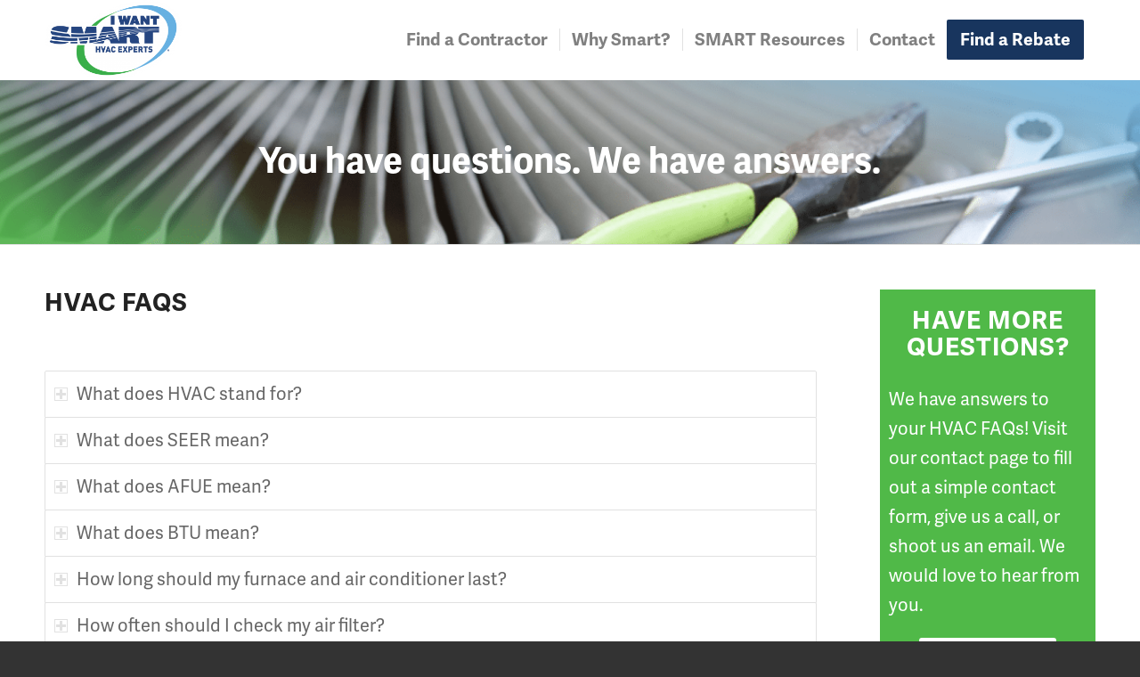

--- FILE ---
content_type: text/html; charset=UTF-8
request_url: https://iwantsmart.com/faqs/
body_size: 93941
content:
<!DOCTYPE html>
<html lang="en-US" prefix="og: http://ogp.me/ns# fb: http://ogp.me/ns/fb#" class="html_stretched responsive av-preloader-disabled av-default-lightbox  html_header_top html_logo_left html_main_nav_header html_menu_right html_slim html_header_sticky html_header_shrinking_disabled html_mobile_menu_phone html_header_searchicon_disabled html_content_align_center html_header_unstick_top_disabled html_header_stretch_disabled html_minimal_header html_av-submenu-hidden html_av-submenu-display-click html_av-overlay-side html_av-overlay-side-classic html_av-submenu-noclone html_entry_id_3359 av-cookies-no-cookie-consent av-no-preview html_text_menu_active ">
<head>
<meta charset="UTF-8" />


<!-- mobile setting -->
<meta name="viewport" content="width=device-width, initial-scale=1">

<!-- Scripts/CSS and wp_head hook -->
<title>HVAC FAQs | Heating and Cooling Professionals | I Want SMART</title>
<meta name='robots' content='max-image-preview:large' />
	<style>img:is([sizes="auto" i], [sizes^="auto," i]) { contain-intrinsic-size: 3000px 1500px }</style>
	
<!-- This site is optimized with the Yoast SEO Premium plugin v3.4 - https://yoast.com/wordpress/plugins/seo/ -->
<meta name="description" content="We have all the answers to your FAQs about anything HVAC. Visit our contact page if you have any additional questions!"/>
<meta name="robots" content="noodp"/>
<link rel="canonical" href="https://iwantsmart.com/faqs/" />
<meta property="og:locale" content="en_US" />
<meta property="og:type" content="article" />
<meta property="og:title" content="HVAC FAQs | Heating and Cooling Professionals | I Want SMART" />
<meta property="og:description" content="We have all the answers to your FAQs about anything HVAC. Visit our contact page if you have any additional questions!" />
<meta property="og:url" content="https://iwantsmart.com/faqs/" />
<meta property="og:site_name" content="I Want Smart" />
<meta property="article:publisher" content="https://www.facebook.com/iwantsmartpage?fref=ts" />
<meta property="fb:admins" content="100004401194304" />
<meta property="og:image" content="http://iwantsmart.com/wp-content/uploads/2015/09/Smartad.png" />
<meta name="twitter:card" content="summary" />
<meta name="twitter:description" content="We have all the answers to your FAQs about anything HVAC. Visit our contact page if you have any additional questions!" />
<meta name="twitter:title" content="HVAC FAQs | Heating and Cooling Professionals | I Want SMART" />
<meta name="twitter:image" content="http://iwantsmart.com/wp-content/uploads/2015/09/Smartad.png" />
<meta property="DC.date.issued" content="2015-07-09T14:32:56+00:00" />
<!-- / Yoast SEO Premium plugin. -->

<link rel="alternate" type="application/rss+xml" title="I Want Smart &raquo; Feed" href="https://iwantsmart.com/feed/" />
<link rel="alternate" type="application/rss+xml" title="I Want Smart &raquo; Comments Feed" href="https://iwantsmart.com/comments/feed/" />
<link rel="alternate" type="application/rss+xml" title="I Want Smart &raquo; HVAC FAQs Comments Feed" href="https://iwantsmart.com/faqs/feed/" />

<!-- google webfont font replacement -->

			<script type='text/javascript'>

				(function() {
					
					/*	check if webfonts are disabled by user setting via cookie - or user must opt in.	*/
					var html = document.getElementsByTagName('html')[0];
					var cookie_check = html.className.indexOf('av-cookies-needs-opt-in') >= 0 || html.className.indexOf('av-cookies-can-opt-out') >= 0;
					var allow_continue = true;
					var silent_accept_cookie = document.cookie.match(/aviaCookieSilentConsent/);

					if( cookie_check && ! silent_accept_cookie )
					{
						if( ! document.cookie.match(/aviaCookieConsent/) || sessionStorage.getItem( 'aviaCookieRefused' ) )
						{
							allow_continue = false;
						}
						else
						{
							if( ! document.cookie.match(/aviaPrivacyRefuseCookiesHideBar/) )
							{
								allow_continue = false;
							}
							else if( ! document.cookie.match(/aviaPrivacyEssentialCookiesEnabled/) )
							{
								allow_continue = false;
							}
							else if( document.cookie.match(/aviaPrivacyGoogleWebfontsDisabled/) )
							{
								allow_continue = false;
							}
						}
					}
					
					if( allow_continue )
					{
						var f = document.createElement('link');
					
						f.type 	= 'text/css';
						f.rel 	= 'stylesheet';
						f.href 	= '//fonts.googleapis.com/css?family=Montserrat';
						f.id 	= 'avia-google-webfont';

						document.getElementsByTagName('head')[0].appendChild(f);
					}
				})();
			
			</script>
			<script type="text/javascript">
/* <![CDATA[ */
window._wpemojiSettings = {"baseUrl":"https:\/\/s.w.org\/images\/core\/emoji\/16.0.1\/72x72\/","ext":".png","svgUrl":"https:\/\/s.w.org\/images\/core\/emoji\/16.0.1\/svg\/","svgExt":".svg","source":{"concatemoji":"https:\/\/iwantsmart.com\/wp-includes\/js\/wp-emoji-release.min.js?ver=6.8.2"}};
/*! This file is auto-generated */
!function(s,n){var o,i,e;function c(e){try{var t={supportTests:e,timestamp:(new Date).valueOf()};sessionStorage.setItem(o,JSON.stringify(t))}catch(e){}}function p(e,t,n){e.clearRect(0,0,e.canvas.width,e.canvas.height),e.fillText(t,0,0);var t=new Uint32Array(e.getImageData(0,0,e.canvas.width,e.canvas.height).data),a=(e.clearRect(0,0,e.canvas.width,e.canvas.height),e.fillText(n,0,0),new Uint32Array(e.getImageData(0,0,e.canvas.width,e.canvas.height).data));return t.every(function(e,t){return e===a[t]})}function u(e,t){e.clearRect(0,0,e.canvas.width,e.canvas.height),e.fillText(t,0,0);for(var n=e.getImageData(16,16,1,1),a=0;a<n.data.length;a++)if(0!==n.data[a])return!1;return!0}function f(e,t,n,a){switch(t){case"flag":return n(e,"\ud83c\udff3\ufe0f\u200d\u26a7\ufe0f","\ud83c\udff3\ufe0f\u200b\u26a7\ufe0f")?!1:!n(e,"\ud83c\udde8\ud83c\uddf6","\ud83c\udde8\u200b\ud83c\uddf6")&&!n(e,"\ud83c\udff4\udb40\udc67\udb40\udc62\udb40\udc65\udb40\udc6e\udb40\udc67\udb40\udc7f","\ud83c\udff4\u200b\udb40\udc67\u200b\udb40\udc62\u200b\udb40\udc65\u200b\udb40\udc6e\u200b\udb40\udc67\u200b\udb40\udc7f");case"emoji":return!a(e,"\ud83e\udedf")}return!1}function g(e,t,n,a){var r="undefined"!=typeof WorkerGlobalScope&&self instanceof WorkerGlobalScope?new OffscreenCanvas(300,150):s.createElement("canvas"),o=r.getContext("2d",{willReadFrequently:!0}),i=(o.textBaseline="top",o.font="600 32px Arial",{});return e.forEach(function(e){i[e]=t(o,e,n,a)}),i}function t(e){var t=s.createElement("script");t.src=e,t.defer=!0,s.head.appendChild(t)}"undefined"!=typeof Promise&&(o="wpEmojiSettingsSupports",i=["flag","emoji"],n.supports={everything:!0,everythingExceptFlag:!0},e=new Promise(function(e){s.addEventListener("DOMContentLoaded",e,{once:!0})}),new Promise(function(t){var n=function(){try{var e=JSON.parse(sessionStorage.getItem(o));if("object"==typeof e&&"number"==typeof e.timestamp&&(new Date).valueOf()<e.timestamp+604800&&"object"==typeof e.supportTests)return e.supportTests}catch(e){}return null}();if(!n){if("undefined"!=typeof Worker&&"undefined"!=typeof OffscreenCanvas&&"undefined"!=typeof URL&&URL.createObjectURL&&"undefined"!=typeof Blob)try{var e="postMessage("+g.toString()+"("+[JSON.stringify(i),f.toString(),p.toString(),u.toString()].join(",")+"));",a=new Blob([e],{type:"text/javascript"}),r=new Worker(URL.createObjectURL(a),{name:"wpTestEmojiSupports"});return void(r.onmessage=function(e){c(n=e.data),r.terminate(),t(n)})}catch(e){}c(n=g(i,f,p,u))}t(n)}).then(function(e){for(var t in e)n.supports[t]=e[t],n.supports.everything=n.supports.everything&&n.supports[t],"flag"!==t&&(n.supports.everythingExceptFlag=n.supports.everythingExceptFlag&&n.supports[t]);n.supports.everythingExceptFlag=n.supports.everythingExceptFlag&&!n.supports.flag,n.DOMReady=!1,n.readyCallback=function(){n.DOMReady=!0}}).then(function(){return e}).then(function(){var e;n.supports.everything||(n.readyCallback(),(e=n.source||{}).concatemoji?t(e.concatemoji):e.wpemoji&&e.twemoji&&(t(e.twemoji),t(e.wpemoji)))}))}((window,document),window._wpemojiSettings);
/* ]]> */
</script>
<link rel='stylesheet' id='formidable-css' href='https://iwantsmart.com/wp-content/plugins/formidable/css/formidableforms.css?ver=8251317' type='text/css' media='all' />
<style id='wp-emoji-styles-inline-css' type='text/css'>

	img.wp-smiley, img.emoji {
		display: inline !important;
		border: none !important;
		box-shadow: none !important;
		height: 1em !important;
		width: 1em !important;
		margin: 0 0.07em !important;
		vertical-align: -0.1em !important;
		background: none !important;
		padding: 0 !important;
	}
</style>
<link rel='stylesheet' id='wp-block-library-css' href='https://iwantsmart.com/wp-includes/css/dist/block-library/style.min.css?ver=6.8.2' type='text/css' media='all' />
<style id='classic-theme-styles-inline-css' type='text/css'>
/*! This file is auto-generated */
.wp-block-button__link{color:#fff;background-color:#32373c;border-radius:9999px;box-shadow:none;text-decoration:none;padding:calc(.667em + 2px) calc(1.333em + 2px);font-size:1.125em}.wp-block-file__button{background:#32373c;color:#fff;text-decoration:none}
</style>
<style id='global-styles-inline-css' type='text/css'>
:root{--wp--preset--aspect-ratio--square: 1;--wp--preset--aspect-ratio--4-3: 4/3;--wp--preset--aspect-ratio--3-4: 3/4;--wp--preset--aspect-ratio--3-2: 3/2;--wp--preset--aspect-ratio--2-3: 2/3;--wp--preset--aspect-ratio--16-9: 16/9;--wp--preset--aspect-ratio--9-16: 9/16;--wp--preset--color--black: #000000;--wp--preset--color--cyan-bluish-gray: #abb8c3;--wp--preset--color--white: #ffffff;--wp--preset--color--pale-pink: #f78da7;--wp--preset--color--vivid-red: #cf2e2e;--wp--preset--color--luminous-vivid-orange: #ff6900;--wp--preset--color--luminous-vivid-amber: #fcb900;--wp--preset--color--light-green-cyan: #7bdcb5;--wp--preset--color--vivid-green-cyan: #00d084;--wp--preset--color--pale-cyan-blue: #8ed1fc;--wp--preset--color--vivid-cyan-blue: #0693e3;--wp--preset--color--vivid-purple: #9b51e0;--wp--preset--gradient--vivid-cyan-blue-to-vivid-purple: linear-gradient(135deg,rgba(6,147,227,1) 0%,rgb(155,81,224) 100%);--wp--preset--gradient--light-green-cyan-to-vivid-green-cyan: linear-gradient(135deg,rgb(122,220,180) 0%,rgb(0,208,130) 100%);--wp--preset--gradient--luminous-vivid-amber-to-luminous-vivid-orange: linear-gradient(135deg,rgba(252,185,0,1) 0%,rgba(255,105,0,1) 100%);--wp--preset--gradient--luminous-vivid-orange-to-vivid-red: linear-gradient(135deg,rgba(255,105,0,1) 0%,rgb(207,46,46) 100%);--wp--preset--gradient--very-light-gray-to-cyan-bluish-gray: linear-gradient(135deg,rgb(238,238,238) 0%,rgb(169,184,195) 100%);--wp--preset--gradient--cool-to-warm-spectrum: linear-gradient(135deg,rgb(74,234,220) 0%,rgb(151,120,209) 20%,rgb(207,42,186) 40%,rgb(238,44,130) 60%,rgb(251,105,98) 80%,rgb(254,248,76) 100%);--wp--preset--gradient--blush-light-purple: linear-gradient(135deg,rgb(255,206,236) 0%,rgb(152,150,240) 100%);--wp--preset--gradient--blush-bordeaux: linear-gradient(135deg,rgb(254,205,165) 0%,rgb(254,45,45) 50%,rgb(107,0,62) 100%);--wp--preset--gradient--luminous-dusk: linear-gradient(135deg,rgb(255,203,112) 0%,rgb(199,81,192) 50%,rgb(65,88,208) 100%);--wp--preset--gradient--pale-ocean: linear-gradient(135deg,rgb(255,245,203) 0%,rgb(182,227,212) 50%,rgb(51,167,181) 100%);--wp--preset--gradient--electric-grass: linear-gradient(135deg,rgb(202,248,128) 0%,rgb(113,206,126) 100%);--wp--preset--gradient--midnight: linear-gradient(135deg,rgb(2,3,129) 0%,rgb(40,116,252) 100%);--wp--preset--font-size--small: 13px;--wp--preset--font-size--medium: 20px;--wp--preset--font-size--large: 36px;--wp--preset--font-size--x-large: 42px;--wp--preset--spacing--20: 0.44rem;--wp--preset--spacing--30: 0.67rem;--wp--preset--spacing--40: 1rem;--wp--preset--spacing--50: 1.5rem;--wp--preset--spacing--60: 2.25rem;--wp--preset--spacing--70: 3.38rem;--wp--preset--spacing--80: 5.06rem;--wp--preset--shadow--natural: 6px 6px 9px rgba(0, 0, 0, 0.2);--wp--preset--shadow--deep: 12px 12px 50px rgba(0, 0, 0, 0.4);--wp--preset--shadow--sharp: 6px 6px 0px rgba(0, 0, 0, 0.2);--wp--preset--shadow--outlined: 6px 6px 0px -3px rgba(255, 255, 255, 1), 6px 6px rgba(0, 0, 0, 1);--wp--preset--shadow--crisp: 6px 6px 0px rgba(0, 0, 0, 1);}:where(.is-layout-flex){gap: 0.5em;}:where(.is-layout-grid){gap: 0.5em;}body .is-layout-flex{display: flex;}.is-layout-flex{flex-wrap: wrap;align-items: center;}.is-layout-flex > :is(*, div){margin: 0;}body .is-layout-grid{display: grid;}.is-layout-grid > :is(*, div){margin: 0;}:where(.wp-block-columns.is-layout-flex){gap: 2em;}:where(.wp-block-columns.is-layout-grid){gap: 2em;}:where(.wp-block-post-template.is-layout-flex){gap: 1.25em;}:where(.wp-block-post-template.is-layout-grid){gap: 1.25em;}.has-black-color{color: var(--wp--preset--color--black) !important;}.has-cyan-bluish-gray-color{color: var(--wp--preset--color--cyan-bluish-gray) !important;}.has-white-color{color: var(--wp--preset--color--white) !important;}.has-pale-pink-color{color: var(--wp--preset--color--pale-pink) !important;}.has-vivid-red-color{color: var(--wp--preset--color--vivid-red) !important;}.has-luminous-vivid-orange-color{color: var(--wp--preset--color--luminous-vivid-orange) !important;}.has-luminous-vivid-amber-color{color: var(--wp--preset--color--luminous-vivid-amber) !important;}.has-light-green-cyan-color{color: var(--wp--preset--color--light-green-cyan) !important;}.has-vivid-green-cyan-color{color: var(--wp--preset--color--vivid-green-cyan) !important;}.has-pale-cyan-blue-color{color: var(--wp--preset--color--pale-cyan-blue) !important;}.has-vivid-cyan-blue-color{color: var(--wp--preset--color--vivid-cyan-blue) !important;}.has-vivid-purple-color{color: var(--wp--preset--color--vivid-purple) !important;}.has-black-background-color{background-color: var(--wp--preset--color--black) !important;}.has-cyan-bluish-gray-background-color{background-color: var(--wp--preset--color--cyan-bluish-gray) !important;}.has-white-background-color{background-color: var(--wp--preset--color--white) !important;}.has-pale-pink-background-color{background-color: var(--wp--preset--color--pale-pink) !important;}.has-vivid-red-background-color{background-color: var(--wp--preset--color--vivid-red) !important;}.has-luminous-vivid-orange-background-color{background-color: var(--wp--preset--color--luminous-vivid-orange) !important;}.has-luminous-vivid-amber-background-color{background-color: var(--wp--preset--color--luminous-vivid-amber) !important;}.has-light-green-cyan-background-color{background-color: var(--wp--preset--color--light-green-cyan) !important;}.has-vivid-green-cyan-background-color{background-color: var(--wp--preset--color--vivid-green-cyan) !important;}.has-pale-cyan-blue-background-color{background-color: var(--wp--preset--color--pale-cyan-blue) !important;}.has-vivid-cyan-blue-background-color{background-color: var(--wp--preset--color--vivid-cyan-blue) !important;}.has-vivid-purple-background-color{background-color: var(--wp--preset--color--vivid-purple) !important;}.has-black-border-color{border-color: var(--wp--preset--color--black) !important;}.has-cyan-bluish-gray-border-color{border-color: var(--wp--preset--color--cyan-bluish-gray) !important;}.has-white-border-color{border-color: var(--wp--preset--color--white) !important;}.has-pale-pink-border-color{border-color: var(--wp--preset--color--pale-pink) !important;}.has-vivid-red-border-color{border-color: var(--wp--preset--color--vivid-red) !important;}.has-luminous-vivid-orange-border-color{border-color: var(--wp--preset--color--luminous-vivid-orange) !important;}.has-luminous-vivid-amber-border-color{border-color: var(--wp--preset--color--luminous-vivid-amber) !important;}.has-light-green-cyan-border-color{border-color: var(--wp--preset--color--light-green-cyan) !important;}.has-vivid-green-cyan-border-color{border-color: var(--wp--preset--color--vivid-green-cyan) !important;}.has-pale-cyan-blue-border-color{border-color: var(--wp--preset--color--pale-cyan-blue) !important;}.has-vivid-cyan-blue-border-color{border-color: var(--wp--preset--color--vivid-cyan-blue) !important;}.has-vivid-purple-border-color{border-color: var(--wp--preset--color--vivid-purple) !important;}.has-vivid-cyan-blue-to-vivid-purple-gradient-background{background: var(--wp--preset--gradient--vivid-cyan-blue-to-vivid-purple) !important;}.has-light-green-cyan-to-vivid-green-cyan-gradient-background{background: var(--wp--preset--gradient--light-green-cyan-to-vivid-green-cyan) !important;}.has-luminous-vivid-amber-to-luminous-vivid-orange-gradient-background{background: var(--wp--preset--gradient--luminous-vivid-amber-to-luminous-vivid-orange) !important;}.has-luminous-vivid-orange-to-vivid-red-gradient-background{background: var(--wp--preset--gradient--luminous-vivid-orange-to-vivid-red) !important;}.has-very-light-gray-to-cyan-bluish-gray-gradient-background{background: var(--wp--preset--gradient--very-light-gray-to-cyan-bluish-gray) !important;}.has-cool-to-warm-spectrum-gradient-background{background: var(--wp--preset--gradient--cool-to-warm-spectrum) !important;}.has-blush-light-purple-gradient-background{background: var(--wp--preset--gradient--blush-light-purple) !important;}.has-blush-bordeaux-gradient-background{background: var(--wp--preset--gradient--blush-bordeaux) !important;}.has-luminous-dusk-gradient-background{background: var(--wp--preset--gradient--luminous-dusk) !important;}.has-pale-ocean-gradient-background{background: var(--wp--preset--gradient--pale-ocean) !important;}.has-electric-grass-gradient-background{background: var(--wp--preset--gradient--electric-grass) !important;}.has-midnight-gradient-background{background: var(--wp--preset--gradient--midnight) !important;}.has-small-font-size{font-size: var(--wp--preset--font-size--small) !important;}.has-medium-font-size{font-size: var(--wp--preset--font-size--medium) !important;}.has-large-font-size{font-size: var(--wp--preset--font-size--large) !important;}.has-x-large-font-size{font-size: var(--wp--preset--font-size--x-large) !important;}
:where(.wp-block-post-template.is-layout-flex){gap: 1.25em;}:where(.wp-block-post-template.is-layout-grid){gap: 1.25em;}
:where(.wp-block-columns.is-layout-flex){gap: 2em;}:where(.wp-block-columns.is-layout-grid){gap: 2em;}
:root :where(.wp-block-pullquote){font-size: 1.5em;line-height: 1.6;}
</style>
<link rel='stylesheet' id='avia-merged-styles-css' href='https://iwantsmart.com/wp-content/uploads/dynamic_avia/avia-merged-styles-07686010ec2d91f445ca26523411d441.css' type='text/css' media='all' />
<script type="text/javascript" src="https://iwantsmart.com/wp-includes/js/jquery/jquery.min.js?ver=3.7.1" id="jquery-core-js"></script>
<script type="text/javascript" src="https://iwantsmart.com/wp-includes/js/jquery/jquery-migrate.min.js?ver=3.4.1" id="jquery-migrate-js"></script>
<link rel="https://api.w.org/" href="https://iwantsmart.com/wp-json/" /><link rel="alternate" title="JSON" type="application/json" href="https://iwantsmart.com/wp-json/wp/v2/pages/3359" /><link rel="EditURI" type="application/rsd+xml" title="RSD" href="https://iwantsmart.com/xmlrpc.php?rsd" />
<meta name="generator" content="WordPress 6.8.2" />
<link rel='shortlink' href='https://iwantsmart.com/?p=3359' />
<link rel="alternate" title="oEmbed (JSON)" type="application/json+oembed" href="https://iwantsmart.com/wp-json/oembed/1.0/embed?url=https%3A%2F%2Fiwantsmart.com%2Ffaqs%2F" />
<link rel="alternate" title="oEmbed (XML)" type="text/xml+oembed" href="https://iwantsmart.com/wp-json/oembed/1.0/embed?url=https%3A%2F%2Fiwantsmart.com%2Ffaqs%2F&#038;format=xml" />
<!-- HFCM by 99 Robots - Snippet # 1: Headers -->
<!-- Google Tag Manager -->
<script>(function(w,d,s,l,i){w[l]=w[l]||[];w[l].push({'gtm.start':
new Date().getTime(),event:'gtm.js'});var f=d.getElementsByTagName(s)[0],
j=d.createElement(s),dl=l!='dataLayer'?'&l='+l:'';j.async=true;j.src=
'https://www.googletagmanager.com/gtm.js?id='+i+dl;f.parentNode.insertBefore(j,f);
})(window,document,'script','dataLayer','GTM-KPCNNB9');</script>
<!-- End Google Tag Manager -->

<script>
  (function(i,s,o,g,r,a,m){i['GoogleAnalyticsObject']=r;i[r]=i[r]||function(){
  (i[r].q=i[r].q||[]).push(arguments)},i[r].l=1*new Date();a=s.createElement(o),
  m=s.getElementsByTagName(o)[0];a.async=1;a.src=g;m.parentNode.insertBefore(a,m)
  })(window,document,'script','//www.google-analytics.com/analytics.js','ga');

  ga('create', 'UA-50086810-1', 'auto');
  ga('send', 'pageview');

</script>

<script type="text/javascript">
    var _ss = _ss || [];
    _ss.push(['_setDomain', 'https://koi-3QNI009OSK.marketingautomation.services/net']);
    _ss.push(['_setAccount', 'KOI-433A1Q6TE0']);
    _ss.push(['_trackPageView']);
(function() {
    var ss = document.createElement('script');
    ss.type = 'text/javascript'; ss.async = true;
    ss.src = ('https:' == document.location.protocol ? 'https://' : 'http://') + 'koi-3QNI009OSK.marketingautomation.services/client/ss.js?ver=1.1.1';
    var scr = document.getElementsByTagName('script')[0];
    scr.parentNode.insertBefore(ss, scr);
})();
</script>

<!-- Global site tag (gtag.js) - Google Ads: 756210594 -->
<script async src="https://www.googletagmanager.com/gtag/js?id=AW-756210594"></script>
<script>
  window.dataLayer = window.dataLayer || [];
  function gtag(){dataLayer.push(arguments);}
  gtag('js', new Date());

  gtag('config', 'AW-756210594');
</script>

<!-- Global site tag (gtag.js) - Google Analytics -->
<script async src="https://www.googletagmanager.com/gtag/js?id=UA-139327523-1"></script>
<script>
  window.dataLayer = window.dataLayer || [];
  function gtag(){dataLayer.push(arguments);}
  gtag('js', new Date());

  gtag('config', 'UA-139327523-1');
</script>



<script src="https://cdn.storerocket.io/js/embed/v1.js" async defer></script>

<meta name="facebook-domain-verification" content="vlp4gbvakqh4ydu470x9ztkwbt75to" />

<!-- Global site tag (gtag.js) - Google Analytics -->
<script async src="https://www.googletagmanager.com/gtag/js?id=UA-139327523-1"></script>
<script>
  window.dataLayer = window.dataLayer || [];
  function gtag(){dataLayer.push(arguments);}
  gtag('js', new Date());

  gtag('config', 'UA-139327523-1');
</script>

<!-- Google tag (gtag.js) -->
<script async src="https://www.googletagmanager.com/gtag/js?id=AW-742365646"></script>
<script>
  window.dataLayer = window.dataLayer || [];
  function gtag(){dataLayer.push(arguments);}
  gtag('js', new Date());

  gtag('config', 'AW-742365646');
</script>




<!-- /end HFCM by 99 Robots -->
<script type="text/javascript">document.documentElement.className += " js";</script>
<link rel="profile" href="http://gmpg.org/xfn/11" />
<link rel="alternate" type="application/rss+xml" title="I Want Smart RSS2 Feed" href="https://iwantsmart.com/feed/" />
<link rel="pingback" href="https://iwantsmart.com/xmlrpc.php" />
<!--[if lt IE 9]><script src="https://iwantsmart.com/wp-content/themes/enfold/js/html5shiv.js"></script><![endif]-->
<link rel="icon" href="http://iwantsmart.com/wp-content/uploads/2015/07/favicon.png" type="image/png">

<!-- To speed up the rendering and to display the site as fast as possible to the user we include some styles and scripts for above the fold content inline -->
<style type="text/css" media="screen">.ls-container{visibility:hidden;position:relative;max-width:100%} .ls-inner{position:relative;width:100%;height:100%;background-position:center center;z-index:30} .ls-wp-fullwidth-container{width:100%;position:relative} .ls-wp-fullwidth-helper{position:absolute} .ls-layers,.ls-slide-backgrounds,.ls-slide-effects,.ls-background-videos,.ls-bg-video-overlay{width:100%;height:100%;position:absolute;left:0;top:0;overflow:hidden;-o-transform:translateZ(0);-ms-transform:translateZ(0);-moz-transform:translateZ(0);-webkit-transform:translateZ(0);transform:translateZ(0)} .ls-wrapper{padding:0 !important;visibility:visible !important;border:0 !important;z-index:1} .ls-background-videos{z-index:1} .ls-bg-video-overlay{z-index:21;background-repeat:repeat;background-position:center center} .ls-slide-backgrounds{z-index:2} .ls-slide-effects{z-index:4} .ls-layers{z-index:35} .ls-parallax,.ls-in-out,.ls-z{position:absolute !important} .ls-parallax,.ls-z{width:0 !important;height:0 !important;top:0 !important;left:0 !important;bottom:auto !important;right:auto !important;display:block !important;overflow:visible !important} .ls-in-out{display:none} .ls-loop,.ls-clip{position:absolute !important;display:block !important} .ls-parallax,.ls-in-out,.ls-loop,.ls-z{background:none !important} .ls-parallax,.ls-bg-wrap,.ls-loop{margin:0 !important} .ls-wrapper > .ls-layer,.ls-wrapper > a > .ls-layer .ls-wrapper > .ls-bg{line-height:normal;white-space:nowrap;word-wrap:normal;margin-right:0 !important;margin-bottom:0 !important} .ls-wrapper > .ls-layer,.ls-wrapper > a > .ls-layer{position:static !important;display:block !important;-o-transform:translateZ(1px);-ms-transform:translateZ(1px);-moz-transform:translateZ(1px);-webkit-transform:translateZ(1px);transform:translateZ(1px)} .ls-bg-wrap,.ls-bg-outer{width:100%;height:100%;position:absolute;left:0;top:0} .ls-bg-wrap{display:none} .ls-bg-outer{overflow:hidden !important} .ls-wrapper > a.ls-layer-link{cursor:pointer !important;display:block !important;position:absolute !important;left:0 !important;top:0 !important;width:100% !important;height:100% !important;z-index:10;-o-transform:translateZ(100px);-ms-transform:translateZ(100px);-moz-transform:translateZ(100px);-webkit-transform:translateZ(100px);transform:translateZ(100px);background:url([data-uri]) !important} .ls-gui-element{z-index:40;text-decoration:none !important} .ls-loading-container{position:absolute !important;display:none;left:50% !important;top:50% !important} .ls-loading-indicator{margin:0 auto} .ls-media-unmute{visibility:hidden;position:absolute;left:16px;top:16px;width:30px;height:30px;cursor:pointer;opacity:.65} .ls-media-unmute-active{visibility:visible} .ls-media-unmute-bg{position:absolute;left:0;top:0;right:0;bottom:0;border-radius:30px;border:0 solid white;transform:scale(0.1);background:rgba(0,0,0,.25);box-shadow:0 3px 10px rgba(0,0,0,.2)} .ls-icon-muted,.ls-icon-unmuted{position:absolute;left:0;top:0;width:100%;height:100%;background-repeat:no-repeat;background-position:center;background-size:20px;transform:scale(0.1)} .ls-media-unmute-active .ls-media-unmute-bg{border:2px solid white} .ls-media-unmute-active .ls-icon-muted,.ls-media-unmute-active .ls-icon-unmuted,.ls-media-unmute-active .ls-media-unmute-bg{transform:scale(1) !important} .ls-icon-muted{background-image:url('https://iwantsmart.com/wp-content/themes/enfold/config-layerslider/LayerSlider/static/layerslider/img/icon-muted-white.png');opacity:1} .ls-icon-unmuted{background-image:url('https://iwantsmart.com/wp-content/themes/enfold/config-layerslider/LayerSlider/static/layerslider/img/icon-unmuted-white.png');opacity:0} .ls-media-unmute:hover{opacity:1} .ls-media-unmute:hover .ls-icon-muted{opacity:0} .ls-media-unmute:hover .ls-icon-unmuted{opacity:1} .ls-media-unmute-bg,.ls-icon-unmuted,.ls-media-unmute,.ls-icon-muted{transition:all .3s ease-in-out !important} .ls-bottom-slidebuttons{text-align:left} .ls-bottom-nav-wrapper,.ls-below-thumbnails{height:0;position:relative;text-align:center;margin:0 auto} .ls-below-thumbnails{display:none} .ls-bottom-nav-wrapper a,.ls-nav-prev,.ls-nav-next{outline:none} .ls-bottom-slidebuttons{position:relative} .ls-bottom-slidebuttons,.ls-nav-start,.ls-nav-stop,.ls-nav-sides{position:relative} .ls-nothumb{text-align:center !important} .ls-link,.ls-link:hover{position:absolute !important;width:100% !important;height:100% !important;left:0 !important;top:0 !important} .ls-link{display:none} .ls-link-on-top{z-index:999999 !important} .ls-link,.ls-wrapper > a > *{background-image:url('[data-uri]')} .ls-bottom-nav-wrapper,.ls-thumbnail-wrapper,.ls-nav-prev,.ls-nav-next{visibility:hidden} .ls-bar-timer{position:absolute;width:0;height:2px;background:white;border-bottom:2px solid #555;opacity:.55;top:0} .ls-circle-timer{width:16px;height:16px;position:absolute;right:10px;top:10px;opacity:.65;display:none} .ls-container .ls-circle-timer,.ls-container .ls-circle-timer *{box-sizing:border-box !important} .ls-ct-half{border:4px solid white} .ls-ct-left,.ls-ct-right{width:50%;height:100%;overflow:hidden} .ls-ct-left,.ls-ct-right{position:absolute} .ls-ct-left{left:0} .ls-ct-right{left:50%} .ls-ct-rotate{width:200%;height:100%;position:absolute;top:0} .ls-ct-left .ls-ct-rotate,.ls-ct-right .ls-ct-hider,.ls-ct-right .ls-ct-half{left:0} .ls-ct-right .ls-ct-rotate,.ls-ct-left .ls-ct-hider,.ls-ct-left .ls-ct-half{right:0} .ls-ct-hider,.ls-ct-half{position:absolute;top:0} .ls-ct-hider{width:50%;height:100%;overflow:hidden} .ls-ct-half{width:200%;height:100%} .ls-ct-center{width:100%;height:100%;left:0;top:0;position:absolute;border:4px solid black;opacity:0.2} .ls-ct-half,.ls-ct-center{border-radius:100px;-moz-border-radius:100px;-webkit-border-radius:100px} .ls-slidebar-container{margin:10px auto} .ls-slidebar-container,.ls-slidebar{position:relative} .ls-progressbar,.ls-slidebar-slider-container{position:absolute;left:0;top:0} .ls-progressbar{width:0;height:100%;z-index:1} .ls-slidebar-slider-container{z-index:2} .ls-slidebar-slider{position:static !important;cursor:pointer} .ls-slidebar{height:10px;background-color:#ddd} .ls-slidebar,.ls-progressbar{border-radius:10px} .ls-progressbar{background-color:#bbb} .ls-slidebar-slider-container{top:50%} .ls-slidebar-slider{width:20px;height:20px;border-radius:20px;background-color:#999} .ls-slidebar-light .ls-slidebar{height:8px;background-color:white;border:1px solid #ddd;border-top:1px solid #ccc} .ls-slidebar-light .ls-slidebar,.ls-slidebar-light .ls-progressbar{border-radius:10px} .ls-slidebar-light .ls-progressbar{background-color:#eee} .ls-slidebar-light .ls-slidebar-slider-container{top:50%} .ls-slidebar-light .ls-slidebar-slider{width:18px;height:18px;border-radius:20px;background-color:#eee;border:1px solid #bbb;border-top:1px solid #ccc;border-bottom:1px solid #999} .ls-tn{display:none !important} .ls-thumbnail-hover{display:none;position:absolute;left:0} .ls-thumbnail-hover-inner{width:100%;height:100%;position:absolute;left:0;top:0;display:none} .ls-thumbnail-hover-bg{position:absolute;width:100%;height:100%;left:0;top:0} .ls-thumbnail-hover-img{position:absolute;overflow:hidden} .ls-thumbnail-hover img{max-width:none !important;position:absolute;display:inline-block;visibility:visible !important;left:50%;top:0} .ls-thumbnail-hover span{left:50%;top:100%;width:0;height:0;display:block;position:absolute;border-left-color:transparent !important;border-right-color:transparent !important;border-bottom-color:transparent !important} .ls-thumbnail-wrapper{position:relative;width:100%;margin:0 auto} .ls-thumbnail{position:relative;margin:0 auto} .ls-thumbnail-inner,.ls-thumbnail-slide-container{width:100%} .ls-thumbnail-slide-container{overflow:hidden !important;position:relative} .ls-thumbnail-slide{text-align:center;white-space:nowrap;float:left;position:relative} .ls-thumbnail-slide a{overflow:hidden;display:inline-block;width:0;height:0;position:relative} .ls-thumbnail-slide img{max-width:none !important;max-height:100% !important;height:100%;visibility:visible !important} .ls-touchscroll{overflow-x:auto !important} .ls-shadow{display:none;position:absolute;z-index:10 !important;top:100%;width:100%;left:0;overflow:hidden !important;visibility:hidden} .ls-shadow img{width:100% !important;height:auto !important;position:absolute !important;left:0 !important;bottom:0 !important} .ls-media-layer{overflow:hidden} .ls-vpcontainer,.ls-videopreview{width :100%;height :100%;position :absolute;left :0;top :0;cursor :pointer} .ls-videopreview{background-size:cover;background-position:center center} .ls-videopreview{z-index:1} .ls-playvideo{position:absolute;left:50%;top:50%;cursor:pointer;z-index:2} .ls-autoplay .ls-playvideo{display:none !important} .ls-forcehide{display:none !important} .ls-yourlogo{position:absolute;z-index:50} .ls-slide-transition-wrapper{width:100%;height:100%;position:absolute;left:0;top:0;z-index:3} .ls-slide-transition-wrapper,.ls-slide-transition-wrapper *{text-align:left !important} .ls-slide-transition-tile{position:relative;float:left} .ls-slide-transition-tile img{visibility:visible;margin:0 !important} .ls-curtiles{overflow:hidden} .ls-curtiles,.ls-nexttiles{position:absolute;width:100%;height:100%;left:0;top:0} .ls-curtile,.ls-nexttile{overflow:hidden;width:100% !important;height:100% !important;-o-transform:translateZ(0);-ms-transform:translateZ(0);-moz-transform:translateZ(0);-webkit-transform:translateZ(0);transform:translateZ(0)} .ls-nexttile{display:none} .ls-3d-container{position:relative;overflow:visible !important;-ms-perspective:none !important;-moz-perspective:none !important;-webkit-perspective:none !important;perspective:none !important} .ls-3d-box{position:absolute} .ls-3d-box div{overflow:hidden;margin:0;padding:0;position:absolute;background-color:#888} .ls-3d-box .ls-3d-top,.ls-3d-box .ls-3d-bottom{background-color:#555} .ls-slide-transition-wrapper,.ls-slide-transition-tile{-ms-perspective:1500px;-moz-perspective:1500px;-webkit-perspective:1500px;perspective:1500px} .ls-slide-transition-tile,.ls-3d-box,.ls-curtiles,.ls-nexttiles{-ms-transform-style:preserve-3d;-moz-transform-style:preserve-3d;-webkit-transform-style:preserve-3d;transform-style:preserve-3d} .ls-curtile,.ls-nexttile,.ls-3d-box,.ls-3d-box div{-ms-backface-visibility:hidden;-moz-backface-visibility:hidden;-webkit-backface-visibility:hidden;backface-visibility:hidden} .ls-visible{overflow:visible !important} .ls-unselectable{user-select:none;-o-user-select:none;-ms-user-select:none;-moz-user-select:none;-webkit-user-select:none} .ls-overflow-hidden{overflow:hidden} .ls-overflowx-hidden{overflow-x:hidden} .ls-overflow-visible{overflow:visible !important} .ls-overflowy-hidden{overflow-y:hidden} .ls-hidden{width:0px !important;height:0px !important;position:absolute;left:-5000px;top:-5000px;z-index:-1;overflow:hidden !important;visibility:hidden !important;display:block !important} .ls-slide{display:block !important;visibility:hidden !important;position:absolute !important;overflow:hidden;top:0 !important;left:0 !important;bottom:auto !important;right:auto !important;background:none;border:none !important;margin:0 !important;padding:0 !important} .ls-slide > .ls-layer,.ls-slide > .ls-l,.ls-slide > .ls-bg,.ls-slide > a > .ls-layer,.ls-slide > a > .ls-l,.ls-slide > a > .ls-bg{position:absolute !important;white-space:nowrap} .ls-fullscreen{margin:0 !important;padding:0 !important;width:auto !important;height:auto !important} .ls-fullscreen .ls-container{background-color:black;margin:0 auto !important} .ls-fullscreen .ls-fullscreen-wrapper{width:100% !important;height:100% !important;margin:0 !important;padding:0 !important;border:0 !important;background-color:black;overflow:hidden !important;position:relative !important} .ls-fullscreen .ls-fullscreen-wrapper .ls-container,.ls-fullscreen .ls-fullscreen-wrapper .ls-wp-container{position:absolute !important;top:50% !important;left:50% !important;transform:translate(-50%,-50%) !important} .ls-layer .split-item{font-weight:inherit !important;font-family:inherit !important;font-size:inherit;color:inherit} html .ls-nav-prev,body .ls-nav-prev,#ls-global .ls-nav-prev,html .ls-nav-next,body .ls-nav-next,#ls-global .ls-nav-next,html .ls-container img,body .ls-container img,#ls-global .ls-container img,html .ls-bottom-nav-wrapper a,body .ls-bottom-nav-wrapper a,#ls-global .ls-bottom-nav-wrapper a,html .ls-container .ls-fullscreen,body .ls-container .ls-fullscreen,#ls-global .ls-container .ls-fullscreen,html .ls-thumbnail a,body .ls-thumbnail a,#ls-global .ls-thumbnail a{transition:none;-ms-transition:none;-webkit-transition:none;line-height:normal;outline:none;padding:0;border:0} html .ls-wrapper > a,body .ls-wrapper > a,#ls-global .ls-wrapper > a,html .ls-wrapper > p,body .ls-wrapper > p,#ls-global .ls-wrapper > p,html .ls-wrapper > h1,body .ls-wrapper > h1,#ls-global .ls-wrapper > h1,html .ls-wrapper > h2,body .ls-wrapper > h2,#ls-global .ls-wrapper > h2,html .ls-wrapper > h3,body .ls-wrapper > h3,#ls-global .ls-wrapper > h3,html .ls-wrapper > h4,body .ls-wrapper > h4,#ls-global .ls-wrapper > h4,html .ls-wrapper > h5,body .ls-wrapper > h5,#ls-global .ls-wrapper > h5,html .ls-wrapper > img,body .ls-wrapper > img,#ls-global .ls-wrapper > img,html .ls-wrapper > div,body .ls-wrapper > div,#ls-global .ls-wrapper > div,html .ls-wrapper > span,body .ls-wrapper > span,#ls-global .ls-wrapper > span,html .ls-wrapper .ls-bg,body .ls-wrapper .ls-bg,#ls-global .ls-wrapper .ls-bg,html .ls-wrapper .ls-layer,body .ls-wrapper .ls-layer,#ls-global .ls-wrapper .ls-layer,html .ls-slide .ls-layer,body .ls-slide .ls-layer,#ls-global .ls-slide .ls-layer,html .ls-slide a .ls-layer,body .ls-slide a .ls-layer,#ls-global .ls-slide a .ls-layer{transition:none;-ms-transition:none;-webkit-transition:none;line-height:normal;outline:none;padding:0;margin:0;border-width:0} html .ls-container img,body .ls-container img,#ls-global .ls-container img{background:none !important;min-width:0 !important;max-width:none !important;border-radius:0;box-shadow:none;border:0;padding:0} html .ls-wp-container .ls-wrapper > a > *,body .ls-wp-container .ls-wrapper > a > *,#ls-global .ls-wp-container .ls-wrapper > a > *{margin:0} html .ls-wp-container .ls-wrapper > a,body .ls-wp-container .ls-wrapper > a,#ls-global .ls-wp-container .ls-wrapper > a{text-decoration:none} .ls-wp-fullwidth-container,.ls-wp-fullwidth-helper,.ls-gui-element *,.ls-gui-element,.ls-container,.ls-slide > *,.ls-slide,.ls-wrapper,.ls-layer{box-sizing:content-box !important} html .ls-yourlogo,body .ls-yourlogo,#ls-global .ls-yourlogo{margin:0} html .ls-tn,body .ls-tn,#ls-global .ls-tn{display:none} .ls-bottom-nav-wrapper,.ls-bottom-nav-wrapper span,.ls-bottom-nav-wrapper a{line-height:0;font-size:0} html .ls-container video,body .ls-container video,#ls-global .ls-container video{max-width:none !important;object-fit:cover !important} html .ls-container,body .ls-container,#ls-global .ls-container,html .ls-container .ls-slide-transition-wrapper,body .ls-container .ls-slide-transition-wrapper,#ls-global .ls-container .ls-slide-transition-wrapper,html .ls-container .ls-slide-transition-wrapper *,body .ls-container .ls-slide-transition-wrapper *,#ls-global .ls-container .ls-slide-transition-wrapper *,html .ls-container .ls-bottom-nav-wrapper,body .ls-container .ls-bottom-nav-wrapper,#ls-global .ls-container .ls-bottom-nav-wrapper,html .ls-container .ls-bottom-nav-wrapper *,body .ls-container .ls-bottom-nav-wrapper *,#ls-global .ls-container .ls-bottom-nav-wrapper *,html .ls-container .ls-bottom-nav-wrapper span *,body .ls-container .ls-bottom-nav-wrapper span *,#ls-global .ls-container .ls-bottom-nav-wrapper span *,html .ls-direction-fix,body .ls-direction-fix,#ls-global .ls-direction-fix{direction:ltr !important} html .ls-container,body .ls-container,#ls-global .ls-container{float:none !important} .ls-notification{position:relative;margin:10px auto;padding:10px 10px 15px 88px;border-radius:5px;min-height:60px;background:#de4528;color:white !important;font-family:'Open Sans',arial,sans-serif !important} .ls-notification a{color:white !important;text-decoration:underline !important} .ls-notification-logo{position:absolute;top:16px;left:17px;width:56px;height:56px;font-size:49px;line-height:53px;border-radius:56px;background-color:white;color:#de4528;font-style:normal;font-weight:800;text-align:center} .ls-notification strong{color:white !important;display:block;font-size:20px;line-height:26px;font-weight:normal !important} .ls-notification span{display:block;font-size:13px;line-height:16px;text-align:justify !important} @media screen and (max-width:767px){.ls-container .ls-layers > .ls-hide-on-phone,.ls-container .ls-background-videos .ls-hide-on-phone video,.ls-container .ls-background-videos .ls-hide-on-phone audio,.ls-container .ls-background-videos .ls-hide-on-phone iframe{display:none !important}} @media screen and (min-width:768px) and (max-width:1024px){.ls-container .ls-layers > .ls-hide-on-tablet,.ls-container .ls-background-videos .ls-hide-on-tablet video,.ls-container .ls-background-videos .ls-hide-on-tablet audio,.ls-container .ls-background-videos .ls-hide-on-tablet iframe{display:none !important}} @media screen and (min-width:1025px){.ls-container .ls-layers > .ls-hide-on-desktop,.ls-container .ls-background-videos .ls-hide-on-desktop video,.ls-container .ls-background-videos .ls-hide-on-desktop audio,.ls-container .ls-background-videos .ls-hide-on-desktop iframe{display:none !important}} .ls-container .ls-background-videos .ls-vpcontainer{z-index:10} .ls-container .ls-background-videos .ls-videopreview{background-size:cover !important} .ls-container .ls-background-videos video,.ls-container .ls-background-videos audio,.ls-container .ls-background-videos iframe{position:relative;z-index:20} @media (transform-3d),(-ms-transform-3d),(-webkit-transform-3d){#ls-test3d{position:absolute;left:9px;height:3px}}</style><script type="text/javascript">'use strict';var avia_is_mobile=!1;if(/Android|webOS|iPhone|iPad|iPod|BlackBerry|IEMobile|Opera Mini/i.test(navigator.userAgent)&&'ontouchstart' in document.documentElement){avia_is_mobile=!0;document.documentElement.className+=' avia_mobile '}
else{document.documentElement.className+=' avia_desktop '};document.documentElement.className+=' js_active ';(function(){var e=['-webkit-','-moz-','-ms-',''],n='';for(var t in e){if(e[t]+'transform' in document.documentElement.style){document.documentElement.className+=' avia_transform ';n=e[t]+'transform'};if(e[t]+'perspective' in document.documentElement.style)document.documentElement.className+=' avia_transform3d '};if(typeof document.getElementsByClassName=='function'&&typeof document.documentElement.getBoundingClientRect=='function'&&avia_is_mobile==!1){if(n&&window.innerHeight>0){setTimeout(function(){var e=0,o={},a=0,t=document.getElementsByClassName('av-parallax'),i=window.pageYOffset||document.documentElement.scrollTop;for(e=0;e<t.length;e++){t[e].style.top='0px';o=t[e].getBoundingClientRect();a=Math.ceil((window.innerHeight+i-o.top)*0.3);t[e].style[n]='translate(0px, '+a+'px)';t[e].style.top='auto';t[e].className+=' enabled-parallax '}},50)}}})();</script>
<!-- BEGIN Typekit Fonts for WordPress -->
<link rel="stylesheet" href="https://use.typekit.net/rrn1dkc.css">
<style type="text/css">
body { font-family: adelle-sans, Arial, Helvetica, Sans-Serif !important; }
h1,h2,h3,h4,h5,h6 { font-family: adelle-sans, Arial, Helvetica, Sans-Serif !important; font-weight: 700; font-style: normal; }</style>

<!-- END Typekit Fonts for WordPress -->

		<style type="text/css" id="wp-custom-css">
			/*
You can add your own CSS here.

Click the help icon above to learn more.
*/

@import url('https://fonts.googleapis.com/css?family=Montserrat:900');

@import url('https://fonts.googleapis.com/css?family=Ropa+Sans');

input#field_wxdu4-other_7-otext {
    width: 37%!important;
}

.subtext{font-size:1.3em;line-height:145%;}

.subtextheadline{font-size:2em;line-height:125%;}

.post-meta-infos{
	display:none;
}
.page-id-11243 .entry-content p {
display: none;
}





.heroheightset{
	min-height:600px;
}
.heropictureheight{
	min-height: 250px !important;

}

.textwidth{
	max-width:600px;
}


.lightblue{color:#59b2e7;}

h6.lightblue{color:#59b2e7;}

.logoblue{color:#18355e !important;}

.white{color:white;}

.blacktext{color:black;}

h2.logoblue{color:#18355e;}

#top #wrap_all .header_color .av-menu-button-colored > a .avia-menu-text{
	background-color:#18355e !important;
	border: none;
	padding: 10px 15px 10px 15px;
}

.chooseSMART{
	font-size: 2.75em;
	font-family: adelle-sans, sans-serif;
	font-weight: 900;
line-height: 1em;
	
}

span.location_name a{
	color:#18355e !important;
}

a.storelocatorlink{
	color:#18355e !important;
}


a.lslp_result_contact.slp_result_website{
	font-family:adelle-sans, sans-serif !important;
	font-size: 18px !important;
	color:#18355e !important;
}

.contractordescription{
	font-size: 1.3em;
}

.content{
	
}

hr.rebatedivide{
	    border: solid #000;
    border-width: 1px 0 0;
    clear: both;
    margin: 10px 20px 0 20px;
    height: 0;
}

hr.contactdivide{
	    border: solid #fff;
    border-width: 1px 0 0;
    clear: both;
    margin: 10px 0 0px;
    height: 0;
}

.rebateprograminfo{
	color:black;
	font-size:18px;
}

p.rebatesoffered{
	text-transform: uppercase;
	padding:1em 0 1em 0 !important;
	margin:0 !Important;
	text-align: center;
}

p.rebatesoffered2{
	text-transform: uppercase;
	font-size: 12px;
	padding: 1em 0 1em 0 !important;
	margin:0 !Important;
	text-align: center;
}

.newherotext{
	font-size:3em;
	font-family: adelle-sans, sans-serif;
	font-weight: 900;
	line-height: 60px;
	padding:0;
	margin:0;
}

.mobilecenter{
	text-align: left !important;
}

.mobilecenter2{
	text-align: right !important;
}

#top .widget_nav_menu li{
	font-size:1.2em !important;
}


.ropatext{
	font-family:adelle-sans, sans-serif !important;
	line-height: 25px !important;
}

.contractormap{
	width: 100% !important;
	max-width: none !important;
}

.newsubherotext{
	font-size:1.5em !Important;
	max-width: 900px;
	margin: 0 auto;
	line-height:40px;
	font-family: adelle-sans, sans-serif;
}

div#search_box{
		max-width: 900px !important;
	margin: 0 auto !important;
}

h6.rebateprogramname{
	color:#18355e;
	margin:0;
	padding:0;
}

.footer_color{
	background-color:#18355e !important;
}
.socket_color{
	border-top: 1px solid white;
	font-size: 14px !important;
	margin: 0 auto !important;
	background-color:#18355e !important;
}

#socket .copyright{
	float: none !important;
}
div#sl_div{
	min-height:200px !important;
}

.sl_top{
	max-width: 900px !important;
	margin: 0 auto !important;
}

.newherotext2{
	font-size:3.75em;
	font-family: adelle-sans, sans-serif;
	font-weight: 900;
	line-height: 45px;
	padding:0;
	margin:0;
}

.newsteptext{
	font-size:25px;
	line-height:35px;
	font-family:adelle-sans, sans-serif;	
}

.bottomspacing{
	margin-bottom:1em;
}

.green{
	color:#3aae2a !Important;
}

.location_name{
	text-transform:uppercase;
	font-size: 1.5em;
}

.slp_result_address{
	font-family:adelle-sans, sans-serif;
	font-size: 18px;
}



span.slp_result_contact.slp_result_website{
		font-family:adelle-sans, sans-serif !important;
	font-size: 18px !important;
}
.results_entry{
	padding: 2em 10px !important;
}

div#slp_tagline{
	display:none;
}

.contractoraddressinfo{
	font-size:1.5em;
	padding-top:2em;
	margin-top:0px;
	text-align: right;
	line-height: 1.7em;
}

h6.contractorinformation{
	padding-bottom:10px;
	margin-bottom: 20px !Important;
border-bottom:1px solid white;
	display: inline-block;
	float: right;
	text-align: right !important;
	right: 0;

}

div#map{
	box-shadow: none !important;
	border: none !important;
}


.slp_ui_button{
	width:100%;
}
#search_box #search_box_form #radius_in_submit{
	text-align: left!important;
}

#searchForm #radius_in_submit{
	margin-top:0;
}

#search_box #search_box_form .search_box{
	display: flex !important;
	align-items:stretch !important;
	align-content: stretch !important;
}
#search_box #search_box_form{
	background-color:white !important;
}

#search_box #search_box_form INPUT#addressSubmit{
	background-color:#18355e !important;
	font-size:1em;
	font-family:adelle-sans, sans-serif;
	padding: 9px 25px !Important;
}

@media only screen and (max-width: 767px) {
	.sl_leftcol{
		width: 100% !important;
	}
	
	.textwidth{
	max-width:600px;
		padding-bottom:20px;
	margin:0 auto !important;
}
	
	.heroheightset{
	min-height:100%;
}
	heroheightset2{
		height:600px !important;
	}
	.mobilecenter, .mobilecenter2{
	text-align: center !important;
}
	
	h6.contractorinformation{
	padding-bottom:10px;
	margin-bottom: 20px !Important;
border-bottom:1px solid white;
	display: inline-block;
	float: left;
	text-align: left !important;
	right: 0;

}
	
	p.rebatesoffered{
	text-transform: uppercase;
	padding:1em 0 1em 0 !important;
	margin:0 !Important;
	text-align: left;
}

p.rebatesoffered2{
	text-transform: uppercase;
	font-size: 12px;
	padding: 0em 0 1em 0 !important;
	margin:0 !Important;
	text-align: left;
}
	
	span.chooseSMART{
	font-size: 2.4em;
	font-family: adelle-sans, sans-serif;
	font-weight: 900;
line-height: 1em;
	
}
	
	.results_row_right_column{
		padding-top:10px;
		text-align: left !important;
	}
	
	.contractoraddressinfo{
	font-size:1.3em;
	text-align: left;
	line-height: 1.7em;
		padding-top:2.6em !important;
}
	
	.location_name{
		padding-bottom:10px;
	}
	
	.results_row_left_column{
		width: 100% !important;
	}
	
	.results_row_center_column{
		width: 100% !important;
	}
	
	.results_row_right_column{
		width: 100% !important;
	}
	
	.sl_rightcol{
		width: 100% !important;
	}
	
	#search_box #search_box_form #radius_in_submit{
	text-align: left!important;
	margin-top:0;	
}
	

	.html_av-overlay-side-classic #top .av-burger-overlay li a{
		padding-top: 20px !important;;
		padding-bottom:20px !important;
		font-size: 12px !important;
	}
	
	.newsubherotext{
		font-size:1.3em !important;
	}
	
		.newherotext{
		font-size:2em;
			line-height:32px;
	}
	
			.newherotext2{
		font-size:3em;
			line-height:45px;
	}
	
	
}

.avia-menu-text{
	font-size: 1.5em;
}

.slp_result_address{
	padding:0 !important;
	margin:0 !important;
	
}

.slp_search_form .search_box .search_item .slp_ui_button{
	margin:0 !important;
}

.slp_result_website{
	padding:0 !important;
	margin:0 !important;
	font-family:adelle-sans, sans-serif;
	font-size:1.2em;
	color:#18355e !important;
}

h2.location_name{
	padding:0 0 10px 0 !important;
	margin:0 !important;
	color:#18355e;
}
#map_box_image{
	height:100% !important;
	max-width: 800px;
	margin: 0 auto;

}

h2.location_name:hover{
	text-decoration: underline;
}

.slp_result_street{
		padding:0 !important;
	margin:0 !important;
	
}

.green1{
	color:#36a345 !important;
}

.white1{
	color:#ffffff !important;
}

.rebateline{
	padding:10px 0 5px 0;
	margin: 0 20px 0 20px;
}

@media only screen  and (min-width : 1400px) {

.H1Headline{
	text-align:center;
	padding:0 !important;
	margin:0 !important;
	color:white;
	font-weight: 700;
	font-size: 6em !important;
}
	
	.H1HeadlineBody{
		text-align:center;
	padding:0 !important;
	margin:0 !important;
	color:white;
	font-weight: 700;
	font-size: 6em !important;
	}
	
	.H1HeadlineCTA{
	text-align:center;
	color:white;
	font-weight: 700;
	font-size: 4em !important;
}

.h2Headline{
	color:#36a345 !Important;
	font-weight: 700 !important;
	font-size: 2.75em !important;
}

.h3Headline{
	color:#17355e;
	font-weight: 700 !important;
	font-size: 1.5em !important;
	text-transform:uppercase;
}

.pbody1{
	font-size: 1.5em;
	line-height: 1.7;
	padding:0;
	margin:0;
}

.pbody{
	font-size: 1.3em;
	line-height: 1.7;
	padding:0;
	margin:0 auto !Important;
	
}

.b1copy{
	margin:0 auto !Important;
		max-width:70%;
}

.blue2{
	color: #5c9fca !important;
}

.b2copy{
	margin:3em auto 0 auto !Important;
		max-width:93% !Important;
			border: 5px solid #5c9fca !important;
	z-index:999 !important;
	padding: 2em;
}
}



@media only screen  and (min-width : 1399px) {

.H1Headline{
	text-align:center;
		padding:0 !important;
	margin:0 !important;
	color:white;
	font-weight: 700 !important;
	font-size: 5em !important;
}
	
		.H1HeadlineBody{
		text-align:center;
	padding:0 !important;
	margin:0 !important;
	color:white;
	font-weight: 700;
	font-size: 6em !important;
	}
	
		.H1HeadlineCTA{
	text-align:center;
	font-weight: 700;
	font-size: 3.5em ;
}

.h2Headline{
	color:#36a345 !Important;
	font-weight: 700 !important;
	font-size: 2.2em !important;
}

.h3Headline{
	color:#17355e;
	font-weight: 700 !important;
	font-size: 1.3em !important;
	text-transform:uppercase;
}

.pbody1{
	font-size: 1.4em;
	line-height: 1.7;
	padding:0;
	margin:0;
}

.pbody{
	font-size: 1.3em;
	line-height: 1.7;
	padding:0;
	margin:0 auto !Important;
	
}

.b1copy{
	margin:0 auto !Important;
		max-width:90%;
}

.blue2{
	color: #5c9fca !important;
}

.b2copy{
	margin:3em auto 0 auto !Important;
		max-width:94% !important;
			border: 5px solid #5c9fca !important;
	z-index:999 !important;
	padding: 2em;
}
}

@media only screen and (min-width: 801px) and (max-width:1398px) {

.H1Headline{
	text-align:center !important;
	color:white;
	font-weight: 700 !important;
	font-size: 4em !important;
		padding:0 !important;
	margin:0 !important;
}
	
	.H1HeadlineBody{
		text-align:center;
	padding:0 !important;
	margin:0 !important;
	color:white;
	font-weight: 700;
	font-size: 4.5em !important;
	}

		.H1HeadlineCTA{
	text-align:center;
	font-weight: 700;
	font-size: 3em !important;
}
	
.h2Headline{
	color:#36a345 !Important;
	font-weight: 700 !important;
	font-size: 2.2em !important;
}

.h3Headline{
	color:#17355e;
	font-weight: 700 !important;
	font-size: 1.3em !important;
	text-transform:uppercase;
}

.pbody1{
	font-size: 1.4em;
	line-height: 1.7;
	padding:0;
	margin:0;
}

.pbody{
	font-size: 1.1em;
	line-height: 1.7;
	padding:0;
	margin:0 auto !Important;
	
}

.b1copy{
	margin:0 auto !Important;
		max-width:95%;
}

.blue2{
	color: #5c9fca !important;
}

.b2copy{
	margin:3em auto 0 auto !Important;
			border: 5px solid #5c9fca !important;
	z-index:999 !important;
	max-width:990% !important;
	padding: 2em;
}
}

@media only screen and (max-width: 800px) {

.H1Headline{
	text-align:center !important;
	color:white;
	font-weight: 700 !important;
	font-size: 2em !important;
		padding:0 !important;
	margin:0 !important;
}
	
		.H1HeadlineBody{
		text-align:center;
	padding:0 !important;
	margin:0 !important;
	color:white;
	font-weight: 700;
	font-size: 3em !important;
	}
	
		.H1HeadlineCTA{
	text-align:center;
	font-weight: 700;
	font-size: 1.75em !important ;
}
	

.h2Headline{
	color:#36a345 !Important;
	font-weight: 700 !important;
	font-size: 2em !important;
}

.h3Headline{
	color:#17355e;
	font-weight: 700 !important;
	font-size: 1.3em !important;
	text-transform:uppercase;
}

.pbody1{
	font-size: 1.2em;
	line-height: 1.7;
	padding:0;
	margin:0;
}

.pbody{
	font-size: 1.1em;
	line-height: 1.7;
	padding:0;
	margin:0 auto !Important;
	
}

.b1copy{
	margin:0 auto !Important;
		max-width:98%;
}

.blue2{
	color: #5c9fca !important;
}
	
	.avia-button{
font-family:adelle-sans, sans-serif !important;
		font-size: 1em !important;
		padding: 10px 5px !important;
	
}

.b2copy{
	margin:2em auto 0 auto !Important;
			border: 3px solid #5c9fca !important;
	z-index:999 !important;
	padding: 1em;
}
}

		.H1HeadlineCTA{
	text-align:center;
	font-weight: 700;
	font-size: 3em;
}

.avia-button{
font-family:adelle-sans, sans-serif !important;
	
}
	
			</style>
		<style type='text/css'>
@font-face {font-family: 'entypo-fontello'; font-weight: normal; font-style: normal; font-display: auto;
src: url('https://iwantsmart.com/wp-content/themes/enfold/config-templatebuilder/avia-template-builder/assets/fonts/entypo-fontello.eot');
src: url('https://iwantsmart.com/wp-content/themes/enfold/config-templatebuilder/avia-template-builder/assets/fonts/entypo-fontello.eot?#iefix') format('embedded-opentype'), 
url('https://iwantsmart.com/wp-content/themes/enfold/config-templatebuilder/avia-template-builder/assets/fonts/entypo-fontello.woff') format('woff'), 
url('https://iwantsmart.com/wp-content/themes/enfold/config-templatebuilder/avia-template-builder/assets/fonts/entypo-fontello.ttf') format('truetype'), 
url('https://iwantsmart.com/wp-content/themes/enfold/config-templatebuilder/avia-template-builder/assets/fonts/entypo-fontello.svg#entypo-fontello') format('svg');
} #top .avia-font-entypo-fontello, body .avia-font-entypo-fontello, html body [data-av_iconfont='entypo-fontello']:before{ font-family: 'entypo-fontello'; }
</style>

<!--
Debugging Info for Theme support: 

Theme: Enfold
Version: 4.6.2
Installed: enfold
AviaFramework Version: 5.0
AviaBuilder Version: 0.9.5
aviaElementManager Version: 1.0.1
ML:128-PU:66-PLA:10
WP:6.8.2
Compress: CSS:all theme files - JS:all theme files
Updates: enabled
PLAu:10
-->
</head>




<body id="top" class="wp-singular page-template-default page page-id-3359 wp-theme-enfold  rtl_columns stretched montserrat ropa-sans-custom ropa-sans" itemscope="itemscope" itemtype="https://schema.org/WebPage" >

	
	<div id='wrap_all'>

	
<header id='header' class='all_colors header_color light_bg_color  av_header_top av_logo_left av_main_nav_header av_menu_right av_slim av_header_sticky av_header_shrinking_disabled av_header_stretch_disabled av_mobile_menu_phone av_header_searchicon_disabled av_header_unstick_top_disabled av_seperator_small_border av_minimal_header av_bottom_nav_disabled '  role="banner" itemscope="itemscope" itemtype="https://schema.org/WPHeader" >

		<div  id='header_main' class='container_wrap container_wrap_logo'>
	
        <div class='container av-logo-container'><div class='inner-container'><span class='logo'><a href='https://iwantsmart.com/'><img height='100' width='300' src='http://iwantsmart.com/wp-content/uploads/2023/01/IWS-Logo2023-300x175.png' alt='I Want Smart' title='' /></a></span><nav class='main_menu' data-selectname='Select a page'  role="navigation" itemscope="itemscope" itemtype="https://schema.org/SiteNavigationElement" ><div class="avia-menu av-main-nav-wrap"><ul id="avia-menu" class="menu av-main-nav"><li id="menu-item-9126" class="menu-item menu-item-type-post_type menu-item-object-page menu-item-top-level menu-item-top-level-1"><a href="https://iwantsmart.com/find-a-contractor/" itemprop="url"><span class="avia-bullet"></span><span class="avia-menu-text">Find a Contractor</span><span class="avia-menu-fx"><span class="avia-arrow-wrap"><span class="avia-arrow"></span></span></span></a></li>
<li id="menu-item-9122" class="menu-item menu-item-type-post_type menu-item-object-page menu-item-top-level menu-item-top-level-2"><a href="https://iwantsmart.com/why-smart/" itemprop="url"><span class="avia-bullet"></span><span class="avia-menu-text">Why Smart?</span><span class="avia-menu-fx"><span class="avia-arrow-wrap"><span class="avia-arrow"></span></span></span></a></li>
<li id="menu-item-11492" class="menu-item menu-item-type-post_type menu-item-object-page menu-item-top-level menu-item-top-level-3"><a href="https://iwantsmart.com/smart-resources/" itemprop="url"><span class="avia-bullet"></span><span class="avia-menu-text">SMART Resources</span><span class="avia-menu-fx"><span class="avia-arrow-wrap"><span class="avia-arrow"></span></span></span></a></li>
<li id="menu-item-3448" class="menu-item menu-item-type-custom menu-item-object-custom menu-item-has-children menu-item-top-level menu-item-top-level-4"><a href="#" itemprop="url"><span class="avia-bullet"></span><span class="avia-menu-text">Contact</span><span class="avia-menu-fx"><span class="avia-arrow-wrap"><span class="avia-arrow"></span></span></span></a>


<ul class="sub-menu">
	<li id="menu-item-3442" class="menu-item menu-item-type-post_type menu-item-object-page"><a href="https://iwantsmart.com/contact/" itemprop="url"><span class="avia-bullet"></span><span class="avia-menu-text">Contact SMART</span></a></li>
	<li id="menu-item-3353" class="menu-item menu-item-type-custom menu-item-object-custom"><a href="http://iwantsmart.com/cportal3/" itemprop="url"><span class="avia-bullet"></span><span class="avia-menu-text">Contractor Portal</span></a></li>
</ul>
</li>
<li id="menu-item-9127" class="menu-item menu-item-type-post_type menu-item-object-page av-menu-button av-menu-button-colored menu-item-top-level menu-item-top-level-5"><a href="https://iwantsmart.com/find-a-contractor/" itemprop="url"><span class="avia-bullet"></span><span class="avia-menu-text">Find a Rebate</span><span class="avia-menu-fx"><span class="avia-arrow-wrap"><span class="avia-arrow"></span></span></span></a></li>
<li class="av-burger-menu-main menu-item-avia-special ">
	        			<a href="#">
							<span class="av-hamburger av-hamburger--spin av-js-hamburger">
					        <span class="av-hamburger-box">
						          <span class="av-hamburger-inner"></span>
						          <strong>Menu</strong>
					        </span>
							</span>
						</a>
	        		   </li></ul></div></nav></div> </div> 
		<!-- end container_wrap-->
		</div>
		<div class='header_bg'></div>

<!-- end header -->
</header>
		
	<div id='main' class='all_colors' data-scroll-offset='88'>

	<div id='layer_slider_1'  class='avia-layerslider main_color avia-shadow  avia-builder-el-0  el_before_av_three_fourth  avia-builder-el-first  container_wrap fullsize' style='  height: 187px;' ><div id="layerslider_5" class="ls-wp-container fitvidsignore" style="width:1140px;height:186px;margin:0 auto;margin-bottom: 0px;"><div class="ls-slide" data-ls="duration:4000;kenburnsscale:1.2;"><img fetchpriority="high" decoding="async" width="2000" height="233" src="https://iwantsmart.com/wp-content/uploads/2015/07/smallbackground32.png" class="ls-bg" alt="HVAC Contractor" srcset="https://iwantsmart.com/wp-content/uploads/2015/07/smallbackground32.png 2000w, https://iwantsmart.com/wp-content/uploads/2015/07/smallbackground32-300x35.png 300w, https://iwantsmart.com/wp-content/uploads/2015/07/smallbackground32-1030x120.png 1030w, https://iwantsmart.com/wp-content/uploads/2015/07/smallbackground32-1500x175.png 1500w, https://iwantsmart.com/wp-content/uploads/2015/07/smallbackground32-705x82.png 705w, https://iwantsmart.com/wp-content/uploads/2015/07/smallbackground32-450x52.png 450w" sizes="(max-width: 2000px) 100vw, 2000px" /><h1 style="font-size:40px;color:white;top:68px;left:50%;" class="ls-l" data-ls="offsetxin:left;durationin:1500;delayin:650;fadein:false;scalexin:1.0;scaleyin:1.0;offsetxout:right;durationout:1500;fadeout:false;scalexout:1.0;scaleyout:1.0;parallaxlevel:0;">You have questions. We have answers.</h1></div></div></div><div id='after_layer_slider_1'  class='main_color av_default_container_wrap container_wrap fullsize' style=' '  ><div class='container' ><div class='template-page content  av-content-full alpha units'><div class='post-entry post-entry-type-page post-entry-3359'><div class='entry-content-wrapper clearfix'>
<div class="flex_column av_three_fourth  flex_column_div av-zero-column-padding first  avia-builder-el-1  el_after_av_layerslider  el_before_av_one_fourth  avia-builder-el-first  " style='border-radius:0px; '><section class="av_textblock_section "  itemscope="itemscope" itemtype="https://schema.org/CreativeWork" ><div class='avia_textblock  '   itemprop="text" ><h2>HVAC FAQs</h2>
</div></section>
<div  style='height:20px' class='hr hr-invisible   avia-builder-el-3  el_after_av_textblock  el_before_av_toggle_container '><span class='hr-inner ' ><span class='hr-inner-style'></span></span></div>
<div  class="togglecontainer   toggle_close_all  avia-builder-el-4  el_after_av_hr  avia-builder-el-last " >
<section class="av_toggle_section"  itemscope="itemscope" itemtype="https://schema.org/CreativeWork"  >    <div class="single_toggle" data-tags="{All} "  >        <p data-fake-id="#toggle-id-1" class="toggler "  itemprop="headline"    role="tab" tabindex="0" aria-controls="toggle-id-1">What does HVAC stand for? <span class="toggle_icon" >        <span class="vert_icon"></span><span class="hor_icon"></span></span></p>        <div id="toggle-id-1-container" class="toggle_wrap "  >            <div class="toggle_content invers-color "  itemprop="text"   ><p>Heating, ventilation, and air conditioning</p>
            </div>        </div>    </div></section>
<section class="av_toggle_section"  itemscope="itemscope" itemtype="https://schema.org/CreativeWork"  >    <div class="single_toggle" data-tags="{All} "  >        <p data-fake-id="#toggle-id-2" class="toggler "  itemprop="headline"    role="tab" tabindex="0" aria-controls="toggle-id-2">What does SEER mean?<span class="toggle_icon" >        <span class="vert_icon"></span><span class="hor_icon"></span></span></p>        <div id="toggle-id-2-container" class="toggle_wrap "  >            <div class="toggle_content invers-color "  itemprop="text"   ><p>SEER stands for Seasonal Energy Efficient Ratio. Air conditioners are rated according to their SEER.The higher the SEER rating of your air conditioner, the more you save on electricity. The U.S. DOE (Department of Energy) revised its energy conservation rules in 2006 requiring all new products to have a 13.0 SEER rating or higher. Manufacturers of air conditioners can offer SEER ratings of 13.0 to 21 or higher. (energy.gov)</p>
            </div>        </div>    </div></section>
<section class="av_toggle_section"  itemscope="itemscope" itemtype="https://schema.org/CreativeWork"  >    <div class="single_toggle" data-tags="{All} "  >        <p data-fake-id="#toggle-id-3" class="toggler "  itemprop="headline"    role="tab" tabindex="0" aria-controls="toggle-id-3">What does AFUE mean?<span class="toggle_icon" >        <span class="vert_icon"></span><span class="hor_icon"></span></span></p>        <div id="toggle-id-3-container" class="toggle_wrap "  >            <div class="toggle_content invers-color "  itemprop="text"   ><p>AFUE stands for Annual Fuel Utilization Efficiency. A higher AFUE means higher efficiency. AFUE is used to measure furnace or boiler heating efficiency. AFUE measures the amount of actual heat delivered to your house compared to the amount of fuel being supplied to the appliance. A furnace that has an 80% AFUE rating means it converts 80% of the fuel that heats your house and the other 20% is lost going up your chimney. Manufacturer’s furnaces can offer AFUE ratings of 80% to 98.5%.</p>
            </div>        </div>    </div></section>
<section class="av_toggle_section"  itemscope="itemscope" itemtype="https://schema.org/CreativeWork"  >    <div class="single_toggle" data-tags="{All} "  >        <p data-fake-id="#toggle-id-4" class="toggler "  itemprop="headline"    role="tab" tabindex="0" aria-controls="toggle-id-4">What does BTU mean?<span class="toggle_icon" >        <span class="vert_icon"></span><span class="hor_icon"></span></span></p>        <div id="toggle-id-4-container" class="toggle_wrap "  >            <div class="toggle_content invers-color "  itemprop="text"   ><p>British Thermal Unit. BTU is a basic measure of energy.</p>
            </div>        </div>    </div></section>
<section class="av_toggle_section"  itemscope="itemscope" itemtype="https://schema.org/CreativeWork"  >    <div class="single_toggle" data-tags="{All} "  >        <p data-fake-id="#toggle-id-5" class="toggler "  itemprop="headline"    role="tab" tabindex="0" aria-controls="toggle-id-5">How long should my furnace and air conditioner last?<span class="toggle_icon" >        <span class="vert_icon"></span><span class="hor_icon"></span></span></p>        <div id="toggle-id-5-container" class="toggle_wrap "  >            <div class="toggle_content invers-color "  itemprop="text"   ><p>”Heating, Ventilation, and Air Conditioning (HVAC)systems require proper and regular maintenance in order to work efficiently, but even in the best case scenarios most components of such systems only last 15 to 25 years. Furnaces on average last 15-20 years, heat pumps 16 years, and air conditioning units 10-15 years. Tankless water heaters last more than 20 years, while an electric or gas water heater has a life expectancy of about 10 years. Thermostats usually are replaced before the end of their 35-year lifespan due to technological improvements.” (National Association of Home Builders/ Bank of America Home Equity Study of Life Expectancy of Housing Componentsm )</p>
            </div>        </div>    </div></section>
<section class="av_toggle_section"  itemscope="itemscope" itemtype="https://schema.org/CreativeWork"  >    <div class="single_toggle" data-tags="{All} "  >        <p data-fake-id="#toggle-id-6" class="toggler "  itemprop="headline"    role="tab" tabindex="0" aria-controls="toggle-id-6">How often should I check my air filter?<span class="toggle_icon" >        <span class="vert_icon"></span><span class="hor_icon"></span></span></p>        <div id="toggle-id-6-container" class="toggle_wrap "  >            <div class="toggle_content invers-color "  itemprop="text"   ><p>We believe it is important to check your air filters monthly. Depending on what type of air filter you have will greatly determine the health. If you have a disposable type filter and you start to notice it is dirty, we recommend you just throw it away and replace it with a new one. Non-reusable ones can last months, but it is still important to check them monthly to make sure they are up to code.</p>
            </div>        </div>    </div></section>
<section class="av_toggle_section"  itemscope="itemscope" itemtype="https://schema.org/CreativeWork"  >    <div class="single_toggle" data-tags="{All} "  >        <p data-fake-id="#toggle-id-7" class="toggler "  itemprop="headline"    role="tab" tabindex="0" aria-controls="toggle-id-7">How often should I clean my air filter?<span class="toggle_icon" >        <span class="vert_icon"></span><span class="hor_icon"></span></span></p>        <div id="toggle-id-7-container" class="toggle_wrap "  >            <div class="toggle_content invers-color "  itemprop="text"   ><p>Cleaning your air filter every other month would help the air filters last longer. When you start to notice a lot of buildup, we recommend you take them off and clean them. Almost all air filters are directional, meaning the air flows through the filter in only one direction. Look for the arrow symbol indicating the direction of the air flow. You can use a hose and spray the filter clean. Once the filter dries off you can put it back</p>
            </div>        </div>    </div></section>
<section class="av_toggle_section"  itemscope="itemscope" itemtype="https://schema.org/CreativeWork"  >    <div class="single_toggle" data-tags="{All} "  >        <p data-fake-id="#toggle-id-8" class="toggler "  itemprop="headline"    role="tab" tabindex="0" aria-controls="toggle-id-8">How often should I change my filter?<span class="toggle_icon" >        <span class="vert_icon"></span><span class="hor_icon"></span></span></p>        <div id="toggle-id-8-container" class="toggle_wrap "  >            <div class="toggle_content invers-color "  itemprop="text"   ><p>How often you should change your furnace filter will depend on many factors. “Check the filter and change it if it’s dirty, or according to the manufacturer’s recommendation. Regularly changing the filter keeps dust from collecting on the evaporator coil fins. Keeping your filter clean also can cut energy consumption 5 percent to 15 percent. Turn off the power to the furnace before pulling the filter out so the blower doesn’t come on and blow dust throughout the system. Be sure to position  the filter according to the manufacturer’s instructions.” (AHRI)</p>
            </div>        </div>    </div></section>
<section class="av_toggle_section"  itemscope="itemscope" itemtype="https://schema.org/CreativeWork"  >    <div class="single_toggle" data-tags="{All} "  >        <p data-fake-id="#toggle-id-9" class="toggler "  itemprop="headline"    role="tab" tabindex="0" aria-controls="toggle-id-9">Why do I need to change my filter regularly? <span class="toggle_icon" >        <span class="vert_icon"></span><span class="hor_icon"></span></span></p>        <div id="toggle-id-9-container" class="toggle_wrap "  >            <div class="toggle_content invers-color "  itemprop="text"   ><p>Changing your air filter regularly helps your heating and cooling system operate at peak levels and improves indoor air quality. If you do not change your filters you will not see your heating and cooling system properly working at 100%. Changing the air filters regularly will ensure proper air flow and to keep your home free from dust, allergens and germs.</p>
            </div>        </div>    </div></section>
<section class="av_toggle_section"  itemscope="itemscope" itemtype="https://schema.org/CreativeWork"  >    <div class="single_toggle" data-tags="{All} "  >        <p data-fake-id="#toggle-id-10" class="toggler "  itemprop="headline"    role="tab" tabindex="0" aria-controls="toggle-id-10">What is a Manual J load calculation?<span class="toggle_icon" >        <span class="vert_icon"></span><span class="hor_icon"></span></span></p>        <div id="toggle-id-10-container" class="toggle_wrap "  >            <div class="toggle_content invers-color "  itemprop="text"   ><p>“A residential load calculation procedure, based on an accepted industry standard (approved by the American National Standards Institute) used for the proper sizing and selection of HVAC equipment in residential homes.” (AHRI)</p>
            </div>        </div>    </div></section>
<section class="av_toggle_section"  itemscope="itemscope" itemtype="https://schema.org/CreativeWork"  >    <div class="single_toggle" data-tags="{All} "  >        <p data-fake-id="#toggle-id-11" class="toggler "  itemprop="headline"    role="tab" tabindex="0" aria-controls="toggle-id-11">What temperature should I set my thermostat?<span class="toggle_icon" >        <span class="vert_icon"></span><span class="hor_icon"></span></span></p>        <div id="toggle-id-11-container" class="toggle_wrap "  >            <div class="toggle_content invers-color "  itemprop="text"   ><p>The temperature settings of your thermostat depend mainly on the time of year and your personal preferences. If it is during the summer time, the average temperature setting is 75°-80°. During winter, we recommend that you keep it between 68°-72°.</p>
            </div>        </div>    </div></section>
<section class="av_toggle_section"  itemscope="itemscope" itemtype="https://schema.org/CreativeWork"  >    <div class="single_toggle" data-tags="{All} "  >        <p data-fake-id="#toggle-id-12" class="toggler "  itemprop="headline"    role="tab" tabindex="0" aria-controls="toggle-id-12">What is two-stage heating?<span class="toggle_icon" >        <span class="vert_icon"></span><span class="hor_icon"></span></span></p>        <div id="toggle-id-12-container" class="toggle_wrap "  >            <div class="toggle_content invers-color "  itemprop="text"   ><p>A two-stage heating system means that a furnace has two levels of heat output. There are both; high for cold winter days and low for milder days. Having a two-stage means that the furnaces swill tart in the first stage, and will not reach full capacity all at once. Because of this, you will not see a sudden blast of air. When in the low setting, it will meet the household heating demands 80% of the time, allowing a two-stage unit to run for longer periods and provide more even distribution of heated air.</p>
            </div>        </div>    </div></section>
<section class="av_toggle_section"  itemscope="itemscope" itemtype="https://schema.org/CreativeWork"  >    <div class="single_toggle" data-tags="{All} "  >        <p data-fake-id="#toggle-id-13" class="toggler "  itemprop="headline"    role="tab" tabindex="0" aria-controls="toggle-id-13">What should I look for when buying a new heater & air conditioner?<span class="toggle_icon" >        <span class="vert_icon"></span><span class="hor_icon"></span></span></p>        <div id="toggle-id-13-container" class="toggle_wrap "  >            <div class="toggle_content invers-color "  itemprop="text"   ><p>Most important factor you want to be on the lookout for is the manufacture. You want to make sure you are getting a good reputable grand with high quality and durability.</p>
<p>When shopping, look for a brand that has high ratings and positive reviews. Picking a brand that is on sale doesn’t mean that it is a quality product.</p>
<p>Make sure you choose a model with high efficiency rating. This will ensure to lower your seasonal energy bill.</p>
            </div>        </div>    </div></section>
<section class="av_toggle_section"  itemscope="itemscope" itemtype="https://schema.org/CreativeWork"  >    <div class="single_toggle" data-tags="{All} "  >        <p data-fake-id="#toggle-id-14" class="toggler "  itemprop="headline"    role="tab" tabindex="0" aria-controls="toggle-id-14">Is too much humidity a bad thing?<span class="toggle_icon" >        <span class="vert_icon"></span><span class="hor_icon"></span></span></p>        <div id="toggle-id-14-container" class="toggle_wrap "  >            <div class="toggle_content invers-color "  itemprop="text"   ><p>When you have too much humidity in your house, condensation will occur on windows and can be the main factor in breeding mold. When this happens it can lead to allergies and respiratory problems.</p>
            </div>        </div>    </div></section>
<section class="av_toggle_section"  itemscope="itemscope" itemtype="https://schema.org/CreativeWork"  >    <div class="single_toggle" data-tags="{All} "  >        <p data-fake-id="#toggle-id-15" class="toggler "  itemprop="headline"    role="tab" tabindex="0" aria-controls="toggle-id-15">Why is it important to choose a reliable HVAC company?<span class="toggle_icon" >        <span class="vert_icon"></span><span class="hor_icon"></span></span></p>        <div id="toggle-id-15-container" class="toggle_wrap "  >            <div class="toggle_content invers-color "  itemprop="text"   ><p>You want to have a company with a long lasting track record that has proved to have a good reputation. I Want Smart has the highest trained technicians who get the job done correctly, efficiently, and safely. Smart makes sure all of their customers are 100% happy and satisfied with their installation.</p>
            </div>        </div>    </div></section>
<section class="av_toggle_section"  itemscope="itemscope" itemtype="https://schema.org/CreativeWork"  >    <div class="single_toggle" data-tags="{All} "  >        <p data-fake-id="#toggle-id-16" class="toggler "  itemprop="headline"    role="tab" tabindex="0" aria-controls="toggle-id-16">Is sound coming from my heating and air conditioning an issue?<span class="toggle_icon" >        <span class="vert_icon"></span><span class="hor_icon"></span></span></p>        <div id="toggle-id-16-container" class="toggle_wrap "  >            <div class="toggle_content invers-color "  itemprop="text"   ><p>Yes. Any noise coming from either your air conditioning or heater may pose a threat to your units. The best solution would be to call and schedule an appointment to have the noise looked at. Don’t wait! What could have been a simple fix may turn into a major problem.</p>
            </div>        </div>    </div></section>
<section class="av_toggle_section"  itemscope="itemscope" itemtype="https://schema.org/CreativeWork"  >    <div class="single_toggle" data-tags="{All} "  >        <p data-fake-id="#toggle-id-17" class="toggler "  itemprop="headline"    role="tab" tabindex="0" aria-controls="toggle-id-17">Should I have regular maintenance on my heating and air conditioning?<span class="toggle_icon" >        <span class="vert_icon"></span><span class="hor_icon"></span></span></p>        <div id="toggle-id-17-container" class="toggle_wrap "  >            <div class="toggle_content invers-color "  itemprop="text"   ><p>Yes. An air conditioner and heater are a must when it comes to maintaining. Just like your car, you have to service and have regular upkeeps on the units to make sure the engine, mechanical devices, and electrical components are all working.</p>
            </div>        </div>    </div></section>
<section class="av_toggle_section"  itemscope="itemscope" itemtype="https://schema.org/CreativeWork"  >    <div class="single_toggle" data-tags="{All} "  >        <p data-fake-id="#toggle-id-18" class="toggler "  itemprop="headline"    role="tab" tabindex="0" aria-controls="toggle-id-18">How much water does a humidifier use?<span class="toggle_icon" >        <span class="vert_icon"></span><span class="hor_icon"></span></span></p>        <div id="toggle-id-18-container" class="toggle_wrap "  >            <div class="toggle_content invers-color "  itemprop="text"   ><p>This will change depending on the size of your unit and the square footage of your home. On average, a humidifier may use anywhere from 1.5 to 12 gallons per day when the furnace is running. While this does seem like a high number, it is just enough water to raise the humidity to the proper level, but not so much water that you will see a dramatic difference in your water bill</p>
            </div>        </div>    </div></section>
<section class="av_toggle_section"  itemscope="itemscope" itemtype="https://schema.org/CreativeWork"  >    <div class="single_toggle" data-tags="{All} "  >        <p data-fake-id="#toggle-id-19" class="toggler "  itemprop="headline"    role="tab" tabindex="0" aria-controls="toggle-id-19">What is the difference between split system and a package unit?<span class="toggle_icon" >        <span class="vert_icon"></span><span class="hor_icon"></span></span></p>        <div id="toggle-id-19-container" class="toggle_wrap "  >            <div class="toggle_content invers-color "  itemprop="text"   ><p>A split unit uses both indoor and outdoor components. A package unit doesn’t require external heating units, coils, or air handlers.</p>
            </div>        </div>    </div></section>
<section class="av_toggle_section"  itemscope="itemscope" itemtype="https://schema.org/CreativeWork"  >    <div class="single_toggle" data-tags="{All} "  >        <p data-fake-id="#toggle-id-20" class="toggler "  itemprop="headline"    role="tab" tabindex="0" aria-controls="toggle-id-20">How do I know what size unit I need?<span class="toggle_icon" >        <span class="vert_icon"></span><span class="hor_icon"></span></span></p>        <div id="toggle-id-20-container" class="toggle_wrap "  >            <div class="toggle_content invers-color "  itemprop="text"   ><p>Unit sizes vary completely by the size of your house, insulation, how many people live in the house, the number of windows, major heat producing equipment and personal preference.</p>
            </div>        </div>    </div></section>
<section class="av_toggle_section"  itemscope="itemscope" itemtype="https://schema.org/CreativeWork"  >    <div class="single_toggle" data-tags="{All} "  >        <p data-fake-id="#toggle-id-21" class="toggler "  itemprop="headline"    role="tab" tabindex="0" aria-controls="toggle-id-21">What is HSPF mean?<span class="toggle_icon" >        <span class="vert_icon"></span><span class="hor_icon"></span></span></p>        <div id="toggle-id-21-container" class="toggle_wrap "  >            <div class="toggle_content invers-color "  itemprop="text"   ><p>HSPF stands for Heat Seasonal Performance Factor. This is what measures the heat pump and the heating efficiency.</p>
            </div>        </div>    </div></section>
<section class="av_toggle_section"  itemscope="itemscope" itemtype="https://schema.org/CreativeWork"  >    <div class="single_toggle" data-tags="{All} "  >        <p data-fake-id="#toggle-id-22" class="toggler "  itemprop="headline"    role="tab" tabindex="0" aria-controls="toggle-id-22">What does EER mean?<span class="toggle_icon" >        <span class="vert_icon"></span><span class="hor_icon"></span></span></p>        <div id="toggle-id-22-container" class="toggle_wrap "  >            <div class="toggle_content invers-color "  itemprop="text"   ><p>EER is the Energy Efficiency Ratio. This measures the efficiently of a cooling system and how it will operate when the outdoor temperature is at a certain level.</p>
            </div>        </div>    </div></section>
<section class="av_toggle_section"  itemscope="itemscope" itemtype="https://schema.org/CreativeWork"  >    <div class="single_toggle" data-tags="{All} "  >        <p data-fake-id="#toggle-id-23" class="toggler "  itemprop="headline"    role="tab" tabindex="0" aria-controls="toggle-id-23">What is a heat pump?<span class="toggle_icon" >        <span class="vert_icon"></span><span class="hor_icon"></span></span></p>        <div id="toggle-id-23-container" class="toggle_wrap "  >            <div class="toggle_content invers-color "  itemprop="text"   ><p>A heat pump is an all-in-one cooling and heating system. A heat pump is different because it is all in one, unlike having two separate units (air conditioner &#038; heating system).</p>
            </div>        </div>    </div></section>
<section class="av_toggle_section"  itemscope="itemscope" itemtype="https://schema.org/CreativeWork"  >    <div class="single_toggle" data-tags="{All} "  >        <p data-fake-id="#toggle-id-24" class="toggler "  itemprop="headline"    role="tab" tabindex="0" aria-controls="toggle-id-24">Should I cover my units in the winter?<span class="toggle_icon" >        <span class="vert_icon"></span><span class="hor_icon"></span></span></p>        <div id="toggle-id-24-container" class="toggle_wrap "  >            <div class="toggle_content invers-color "  itemprop="text"   ><p>All external HVAC equipment is made to withstand harsh weather conditions and varying temperature extremes. By covering your outside unit you may be creating a shelter for rodents and other insects that may cause real damage to your unit.</p>
            </div>        </div>    </div></section>
<section class="av_toggle_section"  itemscope="itemscope" itemtype="https://schema.org/CreativeWork"  >    <div class="single_toggle" data-tags="{All} "  >        <p data-fake-id="#toggle-id-25" class="toggler "  itemprop="headline"    role="tab" tabindex="0" aria-controls="toggle-id-25">How long will my system last?<span class="toggle_icon" >        <span class="vert_icon"></span><span class="hor_icon"></span></span></p>        <div id="toggle-id-25-container" class="toggle_wrap "  >            <div class="toggle_content invers-color "  itemprop="text"   ><p>Units’ lifespan will vary greatly. If you are taking care of the units and giving proper maintenance, then your air conditioner can last anywhere from 12-15 years and a gas furnace anywhere from 20-25 years.</p>
            </div>        </div>    </div></section>
</div></div><div class="flex_column av_one_fourth  flex_column_div   avia-builder-el-5  el_after_av_three_fourth  avia-builder-el-last  " style='padding:20px 10px 20px 10px ; background-color:#50b948; border-radius:0px; '><div  style='padding-bottom:10px; color:#ffffff;' class='av-special-heading av-special-heading-h2 custom-color-heading blockquote modern-quote modern-centered  avia-builder-el-6  el_before_av_textblock  avia-builder-el-first  '><h2 class='av-special-heading-tag '  itemprop="headline"  >HAVE MORE QUESTIONS?</h2><div class='special-heading-border'><div class='special-heading-inner-border' style='border-color:#ffffff'></div></div></div>
<section class="av_textblock_section "  itemscope="itemscope" itemtype="https://schema.org/CreativeWork" ><div class='avia_textblock  av_inherit_color '  style='color:#ffffff; '  itemprop="text" ><p>We have answers to your HVAC FAQs! Visit our contact page to fill out a simple contact form, give us a call, or shoot us an email. We would love to hear from you.</p>
</div></section>
<div  class='avia-button-wrap avia-button-center  avia-builder-el-8  el_after_av_textblock  avia-builder-el-last ' ><a href='/contact'  class='avia-button   avia-icon_select-no avia-color-custom avia-size-medium avia-position-center '  style='background-color:#ffffff; border-color:#ffffff; color:#50b948; ' ><span class='avia_iconbox_title' >CONTACT US</span></a></div></div></p>
</div></div></div><!-- close content main div --> <!-- section close by builder template -->		</div><!--end builder template--></div><!-- close default .container_wrap element -->				<div class='container_wrap footer_color' id='footer'>

					<div class='container'>

						<div class='flex_column av_one_third  first el_before_av_one_third'><section id="text-6" class="widget clearfix widget_text">			<div class="textwidget"><p><img src="http://iwantsmart.com/wp-content/uploads/2023/01/IWS-Logo2023.png"></p>
</div>
		<span class="seperator extralight-border"></span></section></div><div class='flex_column av_one_third  el_after_av_one_third  el_before_av_one_third '><section id="nav_menu-3" class="widget clearfix widget_nav_menu"><div class="menu-footer-menu-container"><ul id="menu-footer-menu" class="menu"><li id="menu-item-9139" class="menu-item menu-item-type-post_type menu-item-object-page menu-item-9139"><a href="https://iwantsmart.com/find-a-contractor/">Find a contractor</a></li>
<li id="menu-item-9140" class="menu-item menu-item-type-post_type menu-item-object-page menu-item-9140"><a href="https://iwantsmart.com/why-smart/">Why Smart</a></li>
<li id="menu-item-9141" class="menu-item menu-item-type-post_type menu-item-object-page menu-item-9141"><a href="https://iwantsmart.com/partners/">Partners</a></li>
<li id="menu-item-9142" class="menu-item menu-item-type-post_type menu-item-object-page menu-item-9142"><a href="https://iwantsmart.com/news/">Blog</a></li>
<li id="menu-item-9143" class="menu-item menu-item-type-post_type menu-item-object-page current-menu-item page_item page-item-3359 current_page_item menu-item-9143"><a href="https://iwantsmart.com/faqs/" aria-current="page">HVAC FAQs</a></li>
</ul></div><span class="seperator extralight-border"></span></section></div><div class='flex_column av_one_third  el_after_av_one_third  el_before_av_one_third '><section id="nav_menu-4" class="widget clearfix widget_nav_menu"><div class="menu-mobile-contact-container"><ul id="menu-mobile-contact" class="menu"><li id="menu-item-9795" class="menu-item menu-item-type-custom menu-item-object-custom menu-item-9795"><a href="https://iwantsmart.com/contact/">Contact SMART</a></li>
<li id="menu-item-9794" class="menu-item menu-item-type-custom menu-item-object-custom menu-item-9794"><a href="https://iwantsmart.com/cportal3/">Contractor Portal</a></li>
</ul></div><span class="seperator extralight-border"></span></section></div>

					</div>


				<!-- ####### END FOOTER CONTAINER ####### -->
				</div>

	


			

			
				<footer class='container_wrap socket_color' id='socket'  role="contentinfo" itemscope="itemscope" itemtype="https://schema.org/WPFooter" >
                    <div class='container'>

                        <span class='copyright'><center>© Copyright 2025 | 3110 Woodcreek Dr., Downers Grove, IL, 60515-5411 | All Rebates Are Subject To Location</center></span>

                        
                    </div>

	            <!-- ####### END SOCKET CONTAINER ####### -->
				</footer>


					<!-- end main -->
		</div>
		
		<!-- end wrap_all --></div>

<a href='#top' title='Scroll to top' id='scroll-top-link' aria-hidden='true' aria-hidden='true' data-av_icon='' data-av_iconfont='entypo-fontello'><span class="avia_hidden_link_text">Scroll to top</span></a>

<div id="fb-root"></div>

<script type="speculationrules">
{"prefetch":[{"source":"document","where":{"and":[{"href_matches":"\/*"},{"not":{"href_matches":["\/wp-*.php","\/wp-admin\/*","\/wp-content\/uploads\/*","\/wp-content\/*","\/wp-content\/plugins\/*","\/wp-content\/themes\/enfold\/*","\/*\\?(.+)"]}},{"not":{"selector_matches":"a[rel~=\"nofollow\"]"}},{"not":{"selector_matches":".no-prefetch, .no-prefetch a"}}]},"eagerness":"conservative"}]}
</script>

 <script type='text/javascript'>
 /* <![CDATA[ */  
var avia_framework_globals = avia_framework_globals || {};
    avia_framework_globals.frameworkUrl = 'https://iwantsmart.com/wp-content/themes/enfold/framework/';
    avia_framework_globals.installedAt = 'https://iwantsmart.com/wp-content/themes/enfold/';
    avia_framework_globals.ajaxurl = 'https://iwantsmart.com/wp-admin/admin-ajax.php';
/* ]]> */ 
</script>
 
 <script type="text/javascript" id="layerslider-greensock-js-extra">
/* <![CDATA[ */
var LS_Meta = {"v":"6.9.2"};
/* ]]> */
</script>
<script type="text/javascript" src="https://iwantsmart.com/wp-content/themes/enfold/config-layerslider/LayerSlider/static/layerslider/js/greensock.js?ver=1.19.0" id="layerslider-greensock-js"></script>
<script type="text/javascript" src="https://iwantsmart.com/wp-content/themes/enfold/config-layerslider/LayerSlider/static/layerslider/js/layerslider.kreaturamedia.jquery.js?ver=6.9.2" id="layerslider-js"></script>
<script type="text/javascript" id="layerslider-js-after">
/* <![CDATA[ */
var lsjQuery = jQuery;lsjQuery(document).ready(function() {
if(typeof lsjQuery.fn.layerSlider == "undefined") {
if( window._layerSlider && window._layerSlider.showNotice) { 
window._layerSlider.showNotice('layerslider_5','jquery');
}
} else {
lsjQuery("#layerslider_5").layerSlider({sliderVersion: '6.2.0', type: 'fullwidth', responsiveUnder: 1140, hideUnder: 0, hideOver: 100000, cycles: 1, twoWaySlideshow: true, skin: 'fullwidth', globalBGColor: '#7bbee7', globalBGSize: 'cover', showCircleTimer: false, thumbnailNavigation: 'disabled', yourLogoStyle: 'left: 10px; top: 10px;', skinsPath: 'https://iwantsmart.com/wp-content/themes/enfold/config-layerslider/LayerSlider/static/layerslider/skins/'});
}
});
/* ]]> */
</script>
<script type="text/javascript" src="https://iwantsmart.com/wp-content/themes/enfold/config-layerslider/LayerSlider/static/layerslider/js/layerslider.transitions.js?ver=6.9.2" id="layerslider-transitions-js"></script>
<script type="text/javascript" src="https://iwantsmart.com/wp-content/uploads/dynamic_avia/avia-footer-scripts-bb4156dc678fedd62df2faaef7351b1d.js" id="avia-footer-scripts-js"></script>
</body>
</html>


--- FILE ---
content_type: text/plain
request_url: https://www.google-analytics.com/j/collect?v=1&_v=j102&a=51978950&t=pageview&_s=1&dl=https%3A%2F%2Fiwantsmart.com%2Ffaqs%2F&ul=en-us%40posix&dt=HVAC%20FAQs%20%7C%20Heating%20and%20Cooling%20Professionals%20%7C%20I%20Want%20SMART&sr=1280x720&vp=1280x720&_u=IEBAAEABAAAAACAAI~&jid=1672159443&gjid=2057851955&cid=1659272080.1769232618&tid=UA-50086810-1&_gid=53494091.1769232618&_r=1&_slc=1&z=328890780
body_size: -450
content:
2,cG-WHCVJB60MY

--- FILE ---
content_type: application/javascript
request_url: https://koi-3qni009osk.marketingautomation.services/koi?rf=&hn=iwantsmart.com&lg=en-US%40posix&sr=1280x720&cd=24&vr=2.4.1&se=1769232617846&ac=KOI-433A1Q6TE0&ts=1769232618&pt=NaN&pl=NaN&loc=https%3A%2F%2Fiwantsmart.com%2Ffaqs%2F&tp=page&ti=HVAC%20FAQs%20%7C%20Heating%20and%20Cooling%20Professionals%20%7C%20I%20Want%20SMART
body_size: -70
content:
window._ss.handleResponse({"isChatbotCapable":false,"trackingID":"202601|697458ea0427843dcc66e13b","type":"page"});
